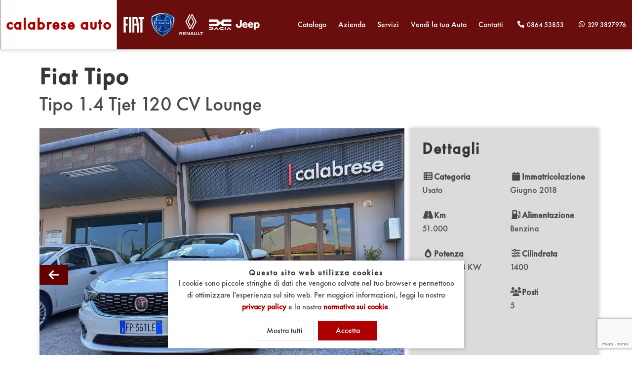

--- FILE ---
content_type: text/html; charset=utf-8
request_url: https://www.calabreseauto.net/fiat-tipo/
body_size: 9005
content:
<!doctype html><html lang="it"><head><meta http-equiv="Content-Type" content="text/html; charset=UTF-8"><meta http-equiv="X-UA-Compatible" content="IE=edge"><meta charset="utf-8"><meta name="application-name" content="Calabrese Auto"><meta name="viewport" content="width=device-width,initial-scale=1,minimum-scale=1,maximum-scale=5"><meta name="keywords" content="
    Fiat Tipo, Usato, Benzina, Manuale, None
"><meta name="description" content=""><meta property="og:url" content="https://www.calabreseauto.net/fiat-tipo/"><meta property="og:locale" content="it"><meta property="og:site_name" content="Calabrese Auto"><meta name="mobile-web-app-capable" content="yes"><meta name="theme-color" content=""><meta name="apple-mobile-web-app-capable" content="yes"><meta name="apple-mobile-web-app-status-bar-style" content=""><meta name="apple-mobile-web-app-title" content="Calabrese Auto"><meta property="og:type" content="product"><meta property="og:image" content="https://www.calabreseauto.net/media/images/cars/Fiat%20Tipo/WhatsApp_Image_2025-10-01_at_12.44.56_2.jpeg"><meta property="og:image_secure_url" content="https://www.calabreseauto.net/media/images/cars/Fiat%20Tipo/WhatsApp_Image_2025-10-01_at_12.44.56_2.jpeg"><meta property="og:image:width" content="1200"><meta property="og:image:height" content="630"><meta property="og:title" content="Fiat Tipo | Calabrese Auto"><meta property="og:description" content=""><meta property="product:category" content="0"><meta name="twitter:card" content="summary_large_image"><meta property="twitter:domain" content=""><meta property="twitter:url" content="https://www.calabreseauto.net/fiat-tipo/"><meta name="twitter:title" content="Fiat Tipo | Calabrese Auto"><meta name="twitter:description" content=""><meta name="twitter:image" content="https://www.calabreseauto.net/media/images/cars/Fiat%20Tipo/WhatsApp_Image_2025-10-01_at_12.44.56_2.jpeg"><title>Fiat Tipo | Calabrese Auto | Calabrese Auto</title><style nonce="sju0mBszUnFuRgCKUbRsAA==">nav:not(.pagination){box-shadow:0 0px 8px 1px rgba(0,0,0,.2);background-color:rgba(98,0,0,.95) !important;height:100px}nav:not(.pagination) .navbar-brand,nav:not(.pagination) .navbar-menu,nav:not(.pagination) .navbar-burger{height:100%}nav:not(.pagination) .navbar-brand.is-active,nav:not(.pagination) .navbar-menu.is-active,nav:not(.pagination) .navbar-burger.is-active{height:initial}nav:not(.pagination) .navbar-start{display:none}nav:not(.pagination) .title{color:#fff}#home-video .title,#home-video .subtitle{color:#fff;text-shadow:0 0 .5rem #000,0 0 1rem #000,0 0 1.5rem #000}#home-video .title.is-1,#home-video .subtitle.is-1{font-size:4rem}#home-video .title#arrow,#home-video .subtitle#arrow{animation:PressDown 1s ease infinite;display:none;position:absolute;left:0;right:0}@keyframes PressDown{0%{padding-top:0}45%{padding-top:1rem}50%{transform:scale(1.1, 0.9)}55%{transform:none}100%{padding-top:0}}#home-brands img{transition-duration:.2s;transform:scale(1)}#home-brands img:hover{transform:scale(1.1)}video{position:absolute;object-fit:cover;z-index:-1;max-height:100vh;height:100% !important;width:100%}.title{letter-spacing:2px}
</style><link rel="canonical" href="https://www.calabreseauto.net/fiat-tipo/"><link rel="shortcut icon" href="/static/img/favicon.df821f659792.ico"><link rel="preload" href="/static/css/app.de9201e10f5a.css" type="text/css" as="style"><link rel="preload" href="/static/js/app.4a67e7f36951.js" type="text/javascript" as="script"><link rel="preload" href="/static/js/htmx.91854dc1a72b.js" type="text/javascript" as="script"><link rel="preload" href="/static/js/alpine_intersect.b2b2a3768ea4.js" type="text/javascript" as="script"><link rel="preload" href="/static/js/alpine.34fbe266eb87.js" type="text/javascript" as="script"><link rel="stylesheet" href="/static/css/app.de9201e10f5a.css" type="text/css"><link rel="preload" href="/static/css/carousel.fed317105800.css" type="text/css" as="style"><link rel="stylesheet" href="/static/css/carousel.fed317105800.css" type="text/css"><link rel="preload" href="/static/js/carousel.22c8eb122180.js" type="text/javascript" as="script"><script nonce="sju0mBszUnFuRgCKUbRsAA==" type="application/javascript" src="/static/js/carousel.22c8eb122180.js" defer></script><script nonce="sju0mBszUnFuRgCKUbRsAA==" type="application/javascript" src="/static/js/app.4a67e7f36951.js" defer></script><script nonce="sju0mBszUnFuRgCKUbRsAA==" type="text/javascript" src="/static/js/htmx.91854dc1a72b.js" defer></script><script nonce="sju0mBszUnFuRgCKUbRsAA==" type="text/javascript" src="/static/js/alpine_intersect.b2b2a3768ea4.js" defer></script><script nonce="sju0mBszUnFuRgCKUbRsAA==" type="text/javascript" src="/static/js/alpine.34fbe266eb87.js" defer></script><script nonce="sju0mBszUnFuRgCKUbRsAA==" type="application/ld+json">
        {
          "@context": "https://schema.org",
          "@type": "AutoDealer",
          "name": "Calabrese Auto",
          "image": "https://www.calabreseauto.net/static/img/logo.83372a1a1fba.webp",
          "url": "https://www.calabreseauto.net",
          "telephone": "+(39) 0864 53853",
          "address": {
            "@type": "PostalAddress",
            "streetAddress": "Via Pescara 26/A",
            "addressLocality": "Sulmona",
            "postalCode": "67039",
            "addressCountry": "IT"
          },
          "geo": {
            "@type": "GeoCoordinates",
            "latitude": 42.0546606,
            "longitude": 13.9204879
          },
          "sameAs": [
            "https://www.calabreseauto.net",
            "https://www.facebook.com/Calabrese-Auto-117279391676731",
            "https://www.instagram.com/calabreseauto"
          ]
        }
    </script><script nonce="sju0mBszUnFuRgCKUbRsAA==" type="application/ld+json">
        
    
{
  "@context": "http://schema.org/",
  "@type": "Car",
  "name": "Fiat Tipo",
  "category": "0",
  "image": "https://www.calabreseauto.net/media/images/cars/Fiat%20Tipo/WhatsApp_Image_2025-10-01_at_12.44.56_2.jpeg",
  "description": ""
}

    </script></head><body x-data="body"><header x-on:click.outside="closeNavigation"><nav
            class="navbar is-primary is-fixed-top"
            role="navigation"
            aria-label="main navigation"
    ><div class="navbar-brand"><a class="navbar-item h-card" href="/" title="calabrese auto"><span class="title is-3 p-name">calabrese auto</span></a><a
                    role="button"
                    class="navbar-burger"
                    aria-label="menu"
                    aria-expanded="false"
                    data-target="header-menu"
                    title="navigation"
                    x-on:click="toggleNavigation"
            ><span aria-hidden="true"></span><span aria-hidden="true"></span><span aria-hidden="true"></span></a></div><div id="header-menu" class="navbar-menu" x-bind:class="navigationOpen"><div class="navbar-start is-flex-widescreen"><figure class="image m-x-sm m-y-auto"><img
                            nonce="sju0mBszUnFuRgCKUbRsAA=="
                            loading="lazy"
                            src="/static/img/logos.d3d973fc5e62.webp"
                            alt="Fiat, Lancia, Renault, Dacia"
                    ></figure></div><div class="navbar-end has-text-centered is-size-5-mobile"><a class="navbar-item" href="/catalogo/" title="Catalogo">
                    Catalogo
                </a><a class="navbar-item" href="/azienda/" title="Azienda">
                        Azienda
                    </a><a class="navbar-item" href="/servizi/" title="Servizi">
                        Servizi
                    </a><a class="navbar-item" href="/vendi/" title="Vendi la tua Auto">
                    Vendi la tua Auto
                </a><a class="navbar-item" href="/contatti/" title="Contatti">
                    Contatti
                </a><a class="navbar-item" href="tel:+39086453853" title="Telefono"><small><svg class="icon" xmlns="http://www.w3.org/2000/svg" viewBox="0 0 512 512"><path d="M511.2 387l-23.25 100.8c-3.266 14.25-15.79 24.22-30.46 24.22C205.2 512 0 306.8 0 54.5c0-14.66 9.969-27.2 24.22-30.45l100.8-23.25C139.7-2.602 154.7 5.018 160.8 18.92l46.52 108.5c5.438 12.78 1.77 27.67-8.98 36.45L144.5 207.1c33.98 69.22 90.26 125.5 159.5 159.5l44.08-53.8c8.688-10.78 23.69-14.51 36.47-8.975l108.5 46.51C506.1 357.2 514.6 372.4 511.2 387z"/></svg><span class="u-phone">0864 53853</span></small></a><a class="navbar-item" href="https://api.whatsapp.com/send?phone=+393293827976" title="WhatsApp"><small><svg class="icon" xmlns="http://www.w3.org/2000/svg" viewBox="0 0 448 512"><path d="M380.9 97.1C339 55.1 283.2 32 223.9 32c-122.4 0-222 99.6-222 222 0 39.1 10.2 77.3 29.6 111L0 480l117.7-30.9c32.4 17.7 68.9 27 106.1 27h.1c122.3 0 224.1-99.6 224.1-222 0-59.3-25.2-115-67.1-157zm-157 341.6c-33.2 0-65.7-8.9-94-25.7l-6.7-4-69.8 18.3L72 359.2l-4.4-7c-18.5-29.4-28.2-63.3-28.2-98.2 0-101.7 82.8-184.5 184.6-184.5 49.3 0 95.6 19.2 130.4 54.1 34.8 34.9 56.2 81.2 56.1 130.5 0 101.8-84.9 184.6-186.6 184.6zm101.2-138.2c-5.5-2.8-32.8-16.2-37.9-18-5.1-1.9-8.8-2.8-12.5 2.8-3.7 5.6-14.3 18-17.6 21.8-3.2 3.7-6.5 4.2-12 1.4-32.6-16.3-54-29.1-75.5-66-5.7-9.8 5.7-9.1 16.3-30.3 1.8-3.7.9-6.9-.5-9.7-1.4-2.8-12.5-30.1-17.1-41.2-4.5-10.8-9.1-9.3-12.5-9.5-3.2-.2-6.9-.2-10.6-.2-3.7 0-9.7 1.4-14.8 6.9-5.1 5.6-19.4 19-19.4 46.3 0 27.3 19.9 53.7 22.6 57.4 2.8 3.7 39.1 59.7 94.8 83.8 35.2 15.2 49 16.5 66.6 13.9 10.7-1.6 32.8-13.4 37.4-26.4 4.6-13 4.6-24.1 3.2-26.4-1.3-2.5-5-3.9-10.5-6.6z"/></svg><span class="u-phone">329 3827976</span></small></a></div></div></nav></header><section id="consents" class="has-text-centered"><div class="container"><h3 class="title is-6 m-none"><b>Questo sito web utilizza cookies</b></h3><p class="m-b-md is-size-6">
            I cookie sono piccole stringhe di dati che vengono salvate nel tuo browser e permettono di ottimizzare l'esperienza sul sito web. Per maggiori informazioni, leggi la nostra <b><a href="/privacy/" title="privacy policy">privacy policy</a></b> e la nostra <b><a href="/cookies/" title="normativa sui cookie">normativa sui cookie</a></b>.
        </p><button
                type="button"
                class="button"
                data-target="consents-modal"
                aria-haspopup="true"
                x-on:click.prevent="openConsents"
        >
            Mostra tutti
        </button>&nbsp;
        <form method="post" action="/privacy/consents/all/"><input type="hidden" name="csrfmiddlewaretoken" value="SmnEq8LI8Kw5KJokifmJoAnGdPZKFZKhxDOwfmUgovVDJDD20a0JOFIXEcov5xUz"><button class="button is-link">
                Accetta
            </button></form></div></section><section
        id="consents-modal"
        class="modal"
        x-show="consents"
        x-transition.opacity
        x-cloak
><div class="modal-background"></div><form
            id="consents-form"
            action="/privacy/consents/"
            method="post"
            x-on:click.outside="closeConsents"
    ><div class="modal-card is-marginless"><header class="modal-card-head"><h3 class="modal-card-title title has-text-centered m-none">Consensi cookie</h3></header><section class="modal-card-body"><p class="m-b-lg">
                    Cookies are little strings of data that get stored in your browser and help to optimize the experience on the website. For more information, check our <a href="/privacy/" title="privacy policy">privacy policy</a> and our <a href="/cookies/" title="cookies policy">cookies policy</a>.
                </p><input type="hidden" name="csrfmiddlewaretoken" value="SmnEq8LI8Kw5KJokifmJoAnGdPZKFZKhxDOwfmUgovVDJDD20a0JOFIXEcov5xUz"><ul><li><h4 class="subtitle is-4"><input type="checkbox" name="technical" disabled="disabled" checked aria-describedby="id_technical_helptext" id="id_technical"> Tecnici (necessari)
                                </h4><p class="m-b-lg">
                                    Questi cookies sono necessari per mantenere la tua sessione utente e per garantire un corretto funzionamento del sito web. Non è permesso disabilitare questa categoria di cookies.
                                </p></li><li><h4 class="subtitle is-4"><input type="checkbox" name="functional" aria-describedby="id_functional_helptext" id="id_functional"> Funzionali
                                </h4><p class="m-b-lg">
                                    Questi cookies arrivano da sistemi di terze parti usati per funzionalità integrate quali condivisione sui social media o pagamenti digitali. Disattivandoli, non potrai accedere a queste funzionalità.
                                </p></li><li><h4 class="subtitle is-4"><input type="checkbox" name="analytics" aria-describedby="id_analytics_helptext" id="id_analytics"> Analitiche
                                </h4><p class="m-b-lg">
                                    Questi cookies arrivano da sistemi di terze parti che raccolgono dati sul tuo utilizzo del sito web a fini statistici. Disabilita questi cookies se non vuoi condividere i tuoi dati di utilizzo del sito con altri sistemi che non siano questo specifico sito.
                                </p></li></ul></section><footer class="modal-card-foot is-justify-content-center"><a
                        href="#"
                        x-on:click.prevent="closeConsents"
                        class="button"
                        title="Annulla"
                        aria-label="close"
                >
                    Annulla
                </a><a
                        href="#"
                        x-on:click.prevent="rejectConsents"
                        class="button"
                        title="Rifiuta tutti"
                        aria-label="reject"
                >
                    Rifiuta tutti
                </a><button class="button is-link" type="submit">
                    Salva
                </button></footer></div></form></section><section id="content"><div class="container m-y-xxl p-x-md"><h1
                        class="title is-1 fade p-name"
                        x-data="fade"
                        x-intersect="intersect"
                        x-bind:class="intersected"
                >
                    Fiat Tipo
                </h1><h2
            class="subtitle is-2 fade"
            x-data="fade"
            x-intersect="intersect"
            x-bind:class="intersected"
    >
        Tipo 1.4 Tjet 120 CV Lounge
    </h2><div class="columns"><div
                class="column is-two-thirds fade"
                x-data="fade"
                x-intersect="intersect"
                x-bind:class="intersected"
        ><div class="card is-block"><div class="card-image"><div class="carousel" x-data="carousel"><ul class="carousel-items"><li class="carousel-item is-active"><figure class="image is-4by3"><img
                                                nonce="sju0mBszUnFuRgCKUbRsAA=="
                                                loading="lazy"
                                                src="/media/images/cars/Fiat%20Tipo/WhatsApp_Image_2025-10-01_at_12.44.56_2.jpeg"
                                                alt="1"
                                        ></figure></li><li class="carousel-item"><figure class="image is-4by3"><img
                                                nonce="sju0mBszUnFuRgCKUbRsAA=="
                                                loading="lazy"
                                                src="/media/images/cars/Fiat%20Tipo/WhatsApp_Image_2025-10-01_at_12.44.56_4.jpeg"
                                                alt="2"
                                        ></figure></li><li class="carousel-item"><figure class="image is-4by3"><img
                                                nonce="sju0mBszUnFuRgCKUbRsAA=="
                                                loading="lazy"
                                                src="/media/images/cars/Fiat%20Tipo/WhatsApp_Image_2025-10-01_at_12.44.56_5.jpeg"
                                                alt="3"
                                        ></figure></li><li class="carousel-item"><figure class="image is-4by3"><img
                                                nonce="sju0mBszUnFuRgCKUbRsAA=="
                                                loading="lazy"
                                                src="/media/images/cars/Fiat%20Tipo/WhatsApp_Image_2025-10-01_at_12.44.56.jpeg"
                                                alt="4"
                                        ></figure></li><li class="carousel-item"><figure class="image is-4by3"><img
                                                nonce="sju0mBszUnFuRgCKUbRsAA=="
                                                loading="lazy"
                                                src="/media/images/cars/Fiat%20Tipo/WhatsApp_Image_2025-10-01_at_12.44.57.jpeg"
                                                alt="5"
                                        ></figure></li><li class="carousel-item"><figure class="image is-4by3"><img
                                                nonce="sju0mBszUnFuRgCKUbRsAA=="
                                                loading="lazy"
                                                src="/media/images/cars/Fiat%20Tipo/WhatsApp_Image_2025-10-01_at_12.44.56_1.jpeg"
                                                alt="6"
                                        ></figure></li><li class="carousel-item"><figure class="image is-4by3"><img
                                                nonce="sju0mBszUnFuRgCKUbRsAA=="
                                                loading="lazy"
                                                src="/media/images/cars/Fiat%20Tipo/WhatsApp_Image_2025-10-01_at_12.44.56_6.jpeg"
                                                alt="7"
                                        ></figure></li><li class="carousel-item"><figure class="image is-4by3"><img
                                                nonce="sju0mBszUnFuRgCKUbRsAA=="
                                                loading="lazy"
                                                src="/media/images/cars/Fiat%20Tipo/WhatsApp_Image_2025-10-01_at_12.44.56_3.jpeg"
                                                alt="8"
                                        ></figure></li></ul><div class="carousel-controls"><a
                                        href="#"
                                        class="button is-primary previous"
                                        title="precedente"
                                        x-on:click.prevent="previous"
                                ><svg class="icon" xmlns="http://www.w3.org/2000/svg" viewBox="0 0 448 512"><path d="M9.4 233.4c-12.5 12.5-12.5 32.8 0 45.3l160 160c12.5 12.5 32.8 12.5 45.3 0s12.5-32.8 0-45.3L109.2 288 416 288c17.7 0 32-14.3 32-32s-14.3-32-32-32l-306.7 0L214.6 118.6c12.5-12.5 12.5-32.8 0-45.3s-32.8-12.5-45.3 0l-160 160z"/></svg></a><a
                                        href="#"
                                        class="button is-primary next"
                                        title="precedente"
                                        x-on:click.prevent="next"
                                ><svg class="icon" xmlns="http://www.w3.org/2000/svg" viewBox="0 0 448 512"><path d="M438.6 278.6c12.5-12.5 12.5-32.8 0-45.3l-160-160c-12.5-12.5-32.8-12.5-45.3 0s-12.5 32.8 0 45.3L338.8 224 32 224c-17.7 0-32 14.3-32 32s14.3 32 32 32l306.7 0L233.4 393.4c-12.5 12.5-12.5 32.8 0 45.3s32.8 12.5 45.3 0l160-160z"/></svg></a></div></div></div></div></div><div
                class="column is-one-third fade car-info"
                x-data="fade"
                x-intersect="intersect"
                x-bind:class="intersected"
        ><h3 class="title is-3">Dettagli</h3><div class="columns is-multiline"><div class="column is-full is-half-widescreen"><b><svg class="icon" xmlns="http://www.w3.org/2000/svg" viewBox="0 0 512 512"><path d="M0 96C0 60.7 28.7 32 64 32H448c35.3 0 64 28.7 64 64V416c0 35.3-28.7 64-64 64H64c-35.3 0-64-28.7-64-64V96zm64 0v64h64V96H64zm384 0H192v64H448V96zM64 224v64h64V224H64zm384 0H192v64H448V224zM64 352v64h64V352H64zm384 0H192v64H448V352z"/></svg>Categoria</b><br>
                    Usato
                </div><div class="column is-full is-half-widescreen"><b><svg class="icon" xmlns="http://www.w3.org/2000/svg" viewBox="0 0 448 512"><path d="M96 32V64H48C21.5 64 0 85.5 0 112v48H448V112c0-26.5-21.5-48-48-48H352V32c0-17.7-14.3-32-32-32s-32 14.3-32 32V64H160V32c0-17.7-14.3-32-32-32S96 14.3 96 32zM448 192H0V464c0 26.5 21.5 48 48 48H400c26.5 0 48-21.5 48-48V192z"/></svg>Immatricolazione</b><br>
                    Giugno 2018
                </div><div class="column is-full is-half-widescreen"><b><svg class="icon" xmlns="http://www.w3.org/2000/svg" viewBox="0 0 576 512"><path d="M256 32H181.2c-27.1 0-51.3 17.1-60.3 42.6L3.1 407.2C1.1 413 0 419.2 0 425.4C0 455.5 24.5 480 54.6 480H256V416c0-17.7 14.3-32 32-32s32 14.3 32 32v64H521.4c30.2 0 54.6-24.5 54.6-54.6c0-6.2-1.1-12.4-3.1-18.2L455.1 74.6C446 49.1 421.9 32 394.8 32H320V96c0 17.7-14.3 32-32 32s-32-14.3-32-32V32zm64 192v64c0 17.7-14.3 32-32 32s-32-14.3-32-32V224c0-17.7 14.3-32 32-32s32 14.3 32 32z"/></svg>Km</b><br>
                    51.000
                </div><div class="column is-full is-half-widescreen"><b><svg class="icon" xmlns="http://www.w3.org/2000/svg" viewBox="0 0 512 512"><path d="M32 64C32 28.7 60.7 0 96 0H256c35.3 0 64 28.7 64 64V256h8c48.6 0 88 39.4 88 88v32c0 13.3 10.7 24 24 24s24-10.7 24-24V222c-27.6-7.1-48-32.2-48-62V96L384 64c-8.8-8.8-8.8-23.2 0-32s23.2-8.8 32 0l77.3 77.3c12 12 18.7 28.3 18.7 45.3V168v24 32V376c0 39.8-32.2 72-72 72s-72-32.2-72-72V344c0-22.1-17.9-40-40-40h-8V448c17.7 0 32 14.3 32 32s-14.3 32-32 32H32c-17.7 0-32-14.3-32-32s14.3-32 32-32V64zM96 80v96c0 8.8 7.2 16 16 16H240c8.8 0 16-7.2 16-16V80c0-8.8-7.2-16-16-16H112c-8.8 0-16 7.2-16 16z"/></svg>Alimentazione</b><br>
                    Benzina
                </div><div class="column is-full is-half-widescreen"><b><svg class="icon" xmlns="http://www.w3.org/2000/svg" viewBox="0 0 384 512"><path d="M372.5 256.5l-.7-1.9C337.8 160.8 282 76.5 209.1 8.5l-3.3-3C202.1 2 197.1 0 192 0s-10.1 2-13.8 5.5l-3.3 3C102 76.5 46.2 160.8 12.2 254.6l-.7 1.9C3.9 277.3 0 299.4 0 321.6C0 426.7 86.8 512 192 512s192-85.3 192-190.4c0-22.2-3.9-44.2-11.5-65.1zm-90.8 49.5c4.1 9.3 6.2 19.4 6.2 29.5c0 53-43 96.5-96 96.5s-96-43.5-96-96.5c0-10.1 2.1-20.3 6.2-29.5l1.9-4.3c15.8-35.4 37.9-67.7 65.3-95.1l8.9-8.9c3.6-3.6 8.5-5.6 13.6-5.6s10 2 13.6 5.6l8.9 8.9c27.4 27.4 49.6 59.7 65.3 95.1l1.9 4.3z"/></svg>Potenza</b><br>
                    120 CV - 88 KW
                </div><div class="column is-full is-half-widescreen"><b><svg class="icon" xmlns="http://www.w3.org/2000/svg" viewBox="0 0 512 512"><path d="M0 416c0-17.7 14.3-32 32-32l54.7 0c12.3-28.3 40.5-48 73.3-48s61 19.7 73.3 48L480 384c17.7 0 32 14.3 32 32s-14.3 32-32 32l-246.7 0c-12.3 28.3-40.5 48-73.3 48s-61-19.7-73.3-48L32 448c-17.7 0-32-14.3-32-32zm192 0c0-17.7-14.3-32-32-32s-32 14.3-32 32s14.3 32 32 32s32-14.3 32-32zM384 256c0-17.7-14.3-32-32-32s-32 14.3-32 32s14.3 32 32 32s32-14.3 32-32zm-32-80c32.8 0 61 19.7 73.3 48l54.7 0c17.7 0 32 14.3 32 32s-14.3 32-32 32l-54.7 0c-12.3 28.3-40.5 48-73.3 48s-61-19.7-73.3-48L32 288c-17.7 0-32-14.3-32-32s14.3-32 32-32l246.7 0c12.3-28.3 40.5-48 73.3-48zM192 64c-17.7 0-32 14.3-32 32s14.3 32 32 32s32-14.3 32-32s-14.3-32-32-32zm73.3 0L480 64c17.7 0 32 14.3 32 32s-14.3 32-32 32l-214.7 0c-12.3 28.3-40.5 48-73.3 48s-61-19.7-73.3-48L32 128C14.3 128 0 113.7 0 96S14.3 64 32 64l86.7 0C131 35.7 159.2 16 192 16s61 19.7 73.3 48z"/></svg>Cilindrata</b><br>
                    1400
                </div><div class="column is-full is-half-widescreen"><b><svg class="icon" xmlns="http://www.w3.org/2000/svg" viewBox="0 0 640 512"><path d="M308.5 135.3c7.1-6.3 9.9-16.2 6.2-25c-2.3-5.3-4.8-10.5-7.6-15.5L304 89.4c-3-5-6.3-9.9-9.8-14.6c-5.7-7.6-15.7-10.1-24.7-7.1l-28.2 9.3c-10.7-8.8-23-16-36.2-20.9L199 27.1c-1.9-9.3-9.1-16.7-18.5-17.8C173.7 8.4 166.9 8 160 8s-13.7 .4-20.4 1.2c-9.4 1.1-16.6 8.6-18.5 17.8L115 56.1c-13.3 5-25.5 12.1-36.2 20.9L50.5 67.8c-9-3-19-.5-24.7 7.1c-3.5 4.7-6.8 9.6-9.9 14.6l-3 5.3c-2.8 5-5.3 10.2-7.6 15.6c-3.7 8.7-.9 18.6 6.2 25l22.2 19.8C32.6 161.9 32 168.9 32 176s.6 14.1 1.7 20.9L11.5 216.7c-7.1 6.3-9.9 16.2-6.2 25c2.3 5.3 4.8 10.5 7.6 15.6l3 5.2c3 5.1 6.3 9.9 9.9 14.6c5.7 7.6 15.7 10.1 24.7 7.1l28.2-9.3c10.7 8.8 23 16 36.2 20.9l6.1 29.1c1.9 9.3 9.1 16.7 18.5 17.8c6.7 .8 13.5 1.2 20.4 1.2s13.7-.4 20.4-1.2c9.4-1.1 16.6-8.6 18.5-17.8l6.1-29.1c13.3-5 25.5-12.1 36.2-20.9l28.2 9.3c9 3 19 .5 24.7-7.1c3.5-4.7 6.8-9.5 9.8-14.6l3.1-5.4c2.8-5 5.3-10.2 7.6-15.5c3.7-8.7 .9-18.6-6.2-25l-22.2-19.8c1.1-6.8 1.7-13.8 1.7-20.9s-.6-14.1-1.7-20.9l22.2-19.8zM208 176c0 26.5-21.5 48-48 48s-48-21.5-48-48s21.5-48 48-48s48 21.5 48 48zM504.7 500.5c6.3 7.1 16.2 9.9 25 6.2c5.3-2.3 10.5-4.8 15.5-7.6l5.4-3.1c5-3 9.9-6.3 14.6-9.8c7.6-5.7 10.1-15.7 7.1-24.7l-9.3-28.2c8.8-10.7 16-23 20.9-36.2l29.1-6.1c9.3-1.9 16.7-9.1 17.8-18.5c.8-6.7 1.2-13.5 1.2-20.4s-.4-13.7-1.2-20.4c-1.1-9.4-8.6-16.6-17.8-18.5L583.9 307c-5-13.3-12.1-25.5-20.9-36.2l9.3-28.2c3-9 .5-19-7.1-24.7c-4.7-3.5-9.6-6.8-14.6-9.9l-5.3-3c-5-2.8-10.2-5.3-15.6-7.6c-8.7-3.7-18.6-.9-25 6.2l-19.8 22.2c-6.8-1.1-13.8-1.7-20.9-1.7s-14.1 .6-20.9 1.7l-19.8-22.2c-6.3-7.1-16.2-9.9-25-6.2c-5.3 2.3-10.5 4.8-15.6 7.6l-5.2 3c-5.1 3-9.9 6.3-14.6 9.9c-7.6 5.7-10.1 15.7-7.1 24.7l9.3 28.2c-8.8 10.7-16 23-20.9 36.2L315.1 313c-9.3 1.9-16.7 9.1-17.8 18.5c-.8 6.7-1.2 13.5-1.2 20.4s.4 13.7 1.2 20.4c1.1 9.4 8.6 16.6 17.8 18.5l29.1 6.1c5 13.3 12.1 25.5 20.9 36.2l-9.3 28.2c-3 9-.5 19 7.1 24.7c4.7 3.5 9.5 6.8 14.6 9.8l5.4 3.1c5 2.8 10.2 5.3 15.5 7.6c8.7 3.7 18.6 .9 25-6.2l19.8-22.2c6.8 1.1 13.8 1.7 20.9 1.7s14.1-.6 20.9-1.7l19.8 22.2zM464 400c-26.5 0-48-21.5-48-48s21.5-48 48-48s48 21.5 48 48s-21.5 48-48 48z"/></svg>Cambio</b><br>
                    Manuale
                </div><div class="column is-full is-half-widescreen"><b><svg class="icon" xmlns="http://www.w3.org/2000/svg" viewBox="0 0 640 512"><path d="M144 160c-44.2 0-80-35.8-80-80S99.8 0 144 0s80 35.8 80 80s-35.8 80-80 80zm368 0c-44.2 0-80-35.8-80-80s35.8-80 80-80s80 35.8 80 80s-35.8 80-80 80zM0 298.7C0 239.8 47.8 192 106.7 192h42.7c15.9 0 31 3.5 44.6 9.7c-1.3 7.2-1.9 14.7-1.9 22.3c0 38.2 16.8 72.5 43.3 96c-.2 0-.4 0-.7 0H21.3C9.6 320 0 310.4 0 298.7zM405.3 320c-.2 0-.4 0-.7 0c26.6-23.5 43.3-57.8 43.3-96c0-7.6-.7-15-1.9-22.3c13.6-6.3 28.7-9.7 44.6-9.7h42.7C592.2 192 640 239.8 640 298.7c0 11.8-9.6 21.3-21.3 21.3H405.3zM416 224c0 53-43 96-96 96s-96-43-96-96s43-96 96-96s96 43 96 96zM128 485.3C128 411.7 187.7 352 261.3 352H378.7C452.3 352 512 411.7 512 485.3c0 14.7-11.9 26.7-26.7 26.7H154.7c-14.7 0-26.7-11.9-26.7-26.7z"/></svg>Posti</b><br>
                    5
                </div><div class="column is-full is-half-widescreen"><b><svg class="icon" xmlns="http://www.w3.org/2000/svg" viewBox="0 0 512 512"><path d="M512 256c0 .9 0 1.8 0 2.7c-.4 36.5-33.6 61.3-70.1 61.3H344c-26.5 0-48 21.5-48 48c0 3.4 .4 6.7 1 9.9c2.1 10.2 6.5 20 10.8 29.9c6.1 13.8 12.1 27.5 12.1 42c0 31.8-21.6 60.7-53.4 62c-3.5 .1-7 .2-10.6 .2C114.6 512 0 397.4 0 256S114.6 0 256 0S512 114.6 512 256zM128 288c0-17.7-14.3-32-32-32s-32 14.3-32 32s14.3 32 32 32s32-14.3 32-32zm0-96c17.7 0 32-14.3 32-32s-14.3-32-32-32s-32 14.3-32 32s14.3 32 32 32zM288 96c0-17.7-14.3-32-32-32s-32 14.3-32 32s14.3 32 32 32s32-14.3 32-32zm96 96c17.7 0 32-14.3 32-32s-14.3-32-32-32s-32 14.3-32 32s14.3 32 32 32z"/></svg>Colore</b><br>
                    Bianco
                </div></div><div class="tile is-parent has-text-centered"><div class="tile is-child notification is-dark"><h4 class="title is-4">Vuoi saperne di più?</h4><button
                            class="button is-primary is-fullwidth"
                            data-target="car-email-modal"
                            x-on:click.prevent="openContact"
                    ><svg class="icon" xmlns="http://www.w3.org/2000/svg" viewBox="0 0 512 512" fill=""><path d="M464 64C490.5 64 512 85.49 512 112C512 127.1 504.9 141.3 492.8 150.4L275.2 313.6C263.8 322.1 248.2 322.1 236.8 313.6L19.2 150.4C7.113 141.3 0 127.1 0 112C0 85.49 21.49 64 48 64H464zM217.6 339.2C240.4 356.3 271.6 356.3 294.4 339.2L512 176V384C512 419.3 483.3 448 448 448H64C28.65 448 0 419.3 0 384V176L217.6 339.2z"/></svg>Contattaci
                    </button></div></div></div></div><h3
                class="title is-3 fade m-t-xl"
                x-data="fade"
                x-intersect="intersect"
                x-bind:class="intersected"
        >
            Potrebbero interessarti
        </h3><div
                class="columns is-multiline fade"
                x-data="fade"
                x-intersect="intersect"
                x-bind:class="intersected"
        ><div class="column is-full is-half-fullhd"><div class="card is-block-mobile car"><div class="card-image"><figure class="image is-4by3"><a href="/opel-corsa/" title="Opel Corsa"><img
                        nonce="sju0mBszUnFuRgCKUbRsAA=="
                        loading="lazy"
                        src="/media/images/cars/Opel%20Corsa/WhatsApp_Image_2025-11-13_at_18.02.08_2_medium.jpeg"
                        alt="Opel Corsa"
                ></a></figure></div><div class="card-content"><div class="media"><div class="media-content"><p class="title is-4"><a href="/opel-corsa/" title="Opel Corsa">
                        Opel Corsa
                    </a></p><p class="subtitle is-6">Corsa 1.4 GPL 90 CV</p></div></div><div class="tags"><span class="tag is-primary"><svg class="icon" xmlns="http://www.w3.org/2000/svg" viewBox="0 0 512 512"><path d="M0 96C0 60.7 28.7 32 64 32H448c35.3 0 64 28.7 64 64V416c0 35.3-28.7 64-64 64H64c-35.3 0-64-28.7-64-64V96zm64 0v64h64V96H64zm384 0H192v64H448V96zM64 224v64h64V224H64zm384 0H192v64H448V224zM64 352v64h64V352H64zm384 0H192v64H448V352z"/></svg>
                Usato
            </span><span class="tag is-primary"><svg class="icon" xmlns="http://www.w3.org/2000/svg" viewBox="0 0 512 512"><path d="M32 64C32 28.7 60.7 0 96 0H256c35.3 0 64 28.7 64 64V256h8c48.6 0 88 39.4 88 88v32c0 13.3 10.7 24 24 24s24-10.7 24-24V222c-27.6-7.1-48-32.2-48-62V96L384 64c-8.8-8.8-8.8-23.2 0-32s23.2-8.8 32 0l77.3 77.3c12 12 18.7 28.3 18.7 45.3V168v24 32V376c0 39.8-32.2 72-72 72s-72-32.2-72-72V344c0-22.1-17.9-40-40-40h-8V448c17.7 0 32 14.3 32 32s-14.3 32-32 32H32c-17.7 0-32-14.3-32-32s14.3-32 32-32V64zM96 80v96c0 8.8 7.2 16 16 16H240c8.8 0 16-7.2 16-16V80c0-8.8-7.2-16-16-16H112c-8.8 0-16 7.2-16 16z"/></svg>
                GPL
            </span><span class="tag is-primary"><svg class="icon" xmlns="http://www.w3.org/2000/svg" viewBox="0 0 640 512"><path d="M308.5 135.3c7.1-6.3 9.9-16.2 6.2-25c-2.3-5.3-4.8-10.5-7.6-15.5L304 89.4c-3-5-6.3-9.9-9.8-14.6c-5.7-7.6-15.7-10.1-24.7-7.1l-28.2 9.3c-10.7-8.8-23-16-36.2-20.9L199 27.1c-1.9-9.3-9.1-16.7-18.5-17.8C173.7 8.4 166.9 8 160 8s-13.7 .4-20.4 1.2c-9.4 1.1-16.6 8.6-18.5 17.8L115 56.1c-13.3 5-25.5 12.1-36.2 20.9L50.5 67.8c-9-3-19-.5-24.7 7.1c-3.5 4.7-6.8 9.6-9.9 14.6l-3 5.3c-2.8 5-5.3 10.2-7.6 15.6c-3.7 8.7-.9 18.6 6.2 25l22.2 19.8C32.6 161.9 32 168.9 32 176s.6 14.1 1.7 20.9L11.5 216.7c-7.1 6.3-9.9 16.2-6.2 25c2.3 5.3 4.8 10.5 7.6 15.6l3 5.2c3 5.1 6.3 9.9 9.9 14.6c5.7 7.6 15.7 10.1 24.7 7.1l28.2-9.3c10.7 8.8 23 16 36.2 20.9l6.1 29.1c1.9 9.3 9.1 16.7 18.5 17.8c6.7 .8 13.5 1.2 20.4 1.2s13.7-.4 20.4-1.2c9.4-1.1 16.6-8.6 18.5-17.8l6.1-29.1c13.3-5 25.5-12.1 36.2-20.9l28.2 9.3c9 3 19 .5 24.7-7.1c3.5-4.7 6.8-9.5 9.8-14.6l3.1-5.4c2.8-5 5.3-10.2 7.6-15.5c3.7-8.7 .9-18.6-6.2-25l-22.2-19.8c1.1-6.8 1.7-13.8 1.7-20.9s-.6-14.1-1.7-20.9l22.2-19.8zM208 176c0 26.5-21.5 48-48 48s-48-21.5-48-48s21.5-48 48-48s48 21.5 48 48zM504.7 500.5c6.3 7.1 16.2 9.9 25 6.2c5.3-2.3 10.5-4.8 15.5-7.6l5.4-3.1c5-3 9.9-6.3 14.6-9.8c7.6-5.7 10.1-15.7 7.1-24.7l-9.3-28.2c8.8-10.7 16-23 20.9-36.2l29.1-6.1c9.3-1.9 16.7-9.1 17.8-18.5c.8-6.7 1.2-13.5 1.2-20.4s-.4-13.7-1.2-20.4c-1.1-9.4-8.6-16.6-17.8-18.5L583.9 307c-5-13.3-12.1-25.5-20.9-36.2l9.3-28.2c3-9 .5-19-7.1-24.7c-4.7-3.5-9.6-6.8-14.6-9.9l-5.3-3c-5-2.8-10.2-5.3-15.6-7.6c-8.7-3.7-18.6-.9-25 6.2l-19.8 22.2c-6.8-1.1-13.8-1.7-20.9-1.7s-14.1 .6-20.9 1.7l-19.8-22.2c-6.3-7.1-16.2-9.9-25-6.2c-5.3 2.3-10.5 4.8-15.6 7.6l-5.2 3c-5.1 3-9.9 6.3-14.6 9.9c-7.6 5.7-10.1 15.7-7.1 24.7l9.3 28.2c-8.8 10.7-16 23-20.9 36.2L315.1 313c-9.3 1.9-16.7 9.1-17.8 18.5c-.8 6.7-1.2 13.5-1.2 20.4s.4 13.7 1.2 20.4c1.1 9.4 8.6 16.6 17.8 18.5l29.1 6.1c5 13.3 12.1 25.5 20.9 36.2l-9.3 28.2c-3 9-.5 19 7.1 24.7c4.7 3.5 9.5 6.8 14.6 9.8l5.4 3.1c5 2.8 10.2 5.3 15.5 7.6c8.7 3.7 18.6 .9 25-6.2l19.8-22.2c6.8 1.1 13.8 1.7 20.9 1.7s14.1-.6 20.9-1.7l19.8 22.2zM464 400c-26.5 0-48-21.5-48-48s21.5-48 48-48s48 21.5 48 48s-21.5 48-48 48z"/></svg>
                Manuale
            </span></div><p class="content"><small></small></p><a class="button is-primary is-outlined m-t-md" href="/opel-corsa/" title="Scopri di più">
            Scopri di più
        </a></div></div></div><div class="column is-full is-half-fullhd"><div class="card is-block-mobile car"><div class="card-image"><figure class="image is-4by3"><a href="/opel-grandland-x/" title="Opel Grandland X"><img
                        nonce="sju0mBszUnFuRgCKUbRsAA=="
                        loading="lazy"
                        src="/media/images/cars/Opel%20Grandland%20X/WhatsApp_Image_2025-09-03_at_10.27.53_3_medium.jpeg"
                        alt="Opel Grandland X"
                ></a></figure></div><div class="card-content"><div class="media"><div class="media-content"><p class="title is-4"><a href="/opel-grandland-x/" title="Opel Grandland X">
                        Opel Grandland X
                    </a></p><p class="subtitle is-6">Grandland X 1.5 Ultimate 130 CV AT8</p></div></div><div class="tags"><span class="tag is-primary"><svg class="icon" xmlns="http://www.w3.org/2000/svg" viewBox="0 0 512 512"><path d="M0 96C0 60.7 28.7 32 64 32H448c35.3 0 64 28.7 64 64V416c0 35.3-28.7 64-64 64H64c-35.3 0-64-28.7-64-64V96zm64 0v64h64V96H64zm384 0H192v64H448V96zM64 224v64h64V224H64zm384 0H192v64H448V224zM64 352v64h64V352H64zm384 0H192v64H448V352z"/></svg>
                Usato
            </span><span class="tag is-primary"><svg class="icon" xmlns="http://www.w3.org/2000/svg" viewBox="0 0 512 512"><path d="M32 64C32 28.7 60.7 0 96 0H256c35.3 0 64 28.7 64 64V256h8c48.6 0 88 39.4 88 88v32c0 13.3 10.7 24 24 24s24-10.7 24-24V222c-27.6-7.1-48-32.2-48-62V96L384 64c-8.8-8.8-8.8-23.2 0-32s23.2-8.8 32 0l77.3 77.3c12 12 18.7 28.3 18.7 45.3V168v24 32V376c0 39.8-32.2 72-72 72s-72-32.2-72-72V344c0-22.1-17.9-40-40-40h-8V448c17.7 0 32 14.3 32 32s-14.3 32-32 32H32c-17.7 0-32-14.3-32-32s14.3-32 32-32V64zM96 80v96c0 8.8 7.2 16 16 16H240c8.8 0 16-7.2 16-16V80c0-8.8-7.2-16-16-16H112c-8.8 0-16 7.2-16 16z"/></svg>
                Diesel
            </span><span class="tag is-primary"><svg class="icon" xmlns="http://www.w3.org/2000/svg" viewBox="0 0 640 512"><path d="M308.5 135.3c7.1-6.3 9.9-16.2 6.2-25c-2.3-5.3-4.8-10.5-7.6-15.5L304 89.4c-3-5-6.3-9.9-9.8-14.6c-5.7-7.6-15.7-10.1-24.7-7.1l-28.2 9.3c-10.7-8.8-23-16-36.2-20.9L199 27.1c-1.9-9.3-9.1-16.7-18.5-17.8C173.7 8.4 166.9 8 160 8s-13.7 .4-20.4 1.2c-9.4 1.1-16.6 8.6-18.5 17.8L115 56.1c-13.3 5-25.5 12.1-36.2 20.9L50.5 67.8c-9-3-19-.5-24.7 7.1c-3.5 4.7-6.8 9.6-9.9 14.6l-3 5.3c-2.8 5-5.3 10.2-7.6 15.6c-3.7 8.7-.9 18.6 6.2 25l22.2 19.8C32.6 161.9 32 168.9 32 176s.6 14.1 1.7 20.9L11.5 216.7c-7.1 6.3-9.9 16.2-6.2 25c2.3 5.3 4.8 10.5 7.6 15.6l3 5.2c3 5.1 6.3 9.9 9.9 14.6c5.7 7.6 15.7 10.1 24.7 7.1l28.2-9.3c10.7 8.8 23 16 36.2 20.9l6.1 29.1c1.9 9.3 9.1 16.7 18.5 17.8c6.7 .8 13.5 1.2 20.4 1.2s13.7-.4 20.4-1.2c9.4-1.1 16.6-8.6 18.5-17.8l6.1-29.1c13.3-5 25.5-12.1 36.2-20.9l28.2 9.3c9 3 19 .5 24.7-7.1c3.5-4.7 6.8-9.5 9.8-14.6l3.1-5.4c2.8-5 5.3-10.2 7.6-15.5c3.7-8.7 .9-18.6-6.2-25l-22.2-19.8c1.1-6.8 1.7-13.8 1.7-20.9s-.6-14.1-1.7-20.9l22.2-19.8zM208 176c0 26.5-21.5 48-48 48s-48-21.5-48-48s21.5-48 48-48s48 21.5 48 48zM504.7 500.5c6.3 7.1 16.2 9.9 25 6.2c5.3-2.3 10.5-4.8 15.5-7.6l5.4-3.1c5-3 9.9-6.3 14.6-9.8c7.6-5.7 10.1-15.7 7.1-24.7l-9.3-28.2c8.8-10.7 16-23 20.9-36.2l29.1-6.1c9.3-1.9 16.7-9.1 17.8-18.5c.8-6.7 1.2-13.5 1.2-20.4s-.4-13.7-1.2-20.4c-1.1-9.4-8.6-16.6-17.8-18.5L583.9 307c-5-13.3-12.1-25.5-20.9-36.2l9.3-28.2c3-9 .5-19-7.1-24.7c-4.7-3.5-9.6-6.8-14.6-9.9l-5.3-3c-5-2.8-10.2-5.3-15.6-7.6c-8.7-3.7-18.6-.9-25 6.2l-19.8 22.2c-6.8-1.1-13.8-1.7-20.9-1.7s-14.1 .6-20.9 1.7l-19.8-22.2c-6.3-7.1-16.2-9.9-25-6.2c-5.3 2.3-10.5 4.8-15.6 7.6l-5.2 3c-5.1 3-9.9 6.3-14.6 9.9c-7.6 5.7-10.1 15.7-7.1 24.7l9.3 28.2c-8.8 10.7-16 23-20.9 36.2L315.1 313c-9.3 1.9-16.7 9.1-17.8 18.5c-.8 6.7-1.2 13.5-1.2 20.4s.4 13.7 1.2 20.4c1.1 9.4 8.6 16.6 17.8 18.5l29.1 6.1c5 13.3 12.1 25.5 20.9 36.2l-9.3 28.2c-3 9-.5 19 7.1 24.7c4.7 3.5 9.5 6.8 14.6 9.8l5.4 3.1c5 2.8 10.2 5.3 15.5 7.6c8.7 3.7 18.6 .9 25-6.2l19.8-22.2c6.8 1.1 13.8 1.7 20.9 1.7s14.1-.6 20.9-1.7l19.8 22.2zM464 400c-26.5 0-48-21.5-48-48s21.5-48 48-48s48 21.5 48 48s-21.5 48-48 48z"/></svg>
                Automatico
            </span></div><p class="content"><small></small></p><a class="button is-primary is-outlined m-t-md" href="/opel-grandland-x/" title="Scopri di più">
            Scopri di più
        </a></div></div></div><div class="column is-full is-half-fullhd"><div class="card is-block-mobile car"><div class="card-image"><figure class="image is-4by3"><a href="/fiat-panda-cross-/" title="Fiat Panda"><img
                        nonce="sju0mBszUnFuRgCKUbRsAA=="
                        loading="lazy"
                        src="/media/images/cars/Fiat%20Panda/WhatsApp_Image_2025-07-28_at_17.20.49_medium.jpeg"
                        alt="Fiat Panda"
                ></a></figure></div><div class="card-content"><div class="media"><div class="media-content"><p class="title is-4"><a href="/fiat-panda-cross-/" title="Fiat Panda">
                        Fiat Panda
                    </a></p><p class="subtitle is-6">Panda 0.9 Cross 4x4 85 CV</p></div></div><div class="tags"><span class="tag is-primary"><svg class="icon" xmlns="http://www.w3.org/2000/svg" viewBox="0 0 512 512"><path d="M0 96C0 60.7 28.7 32 64 32H448c35.3 0 64 28.7 64 64V416c0 35.3-28.7 64-64 64H64c-35.3 0-64-28.7-64-64V96zm64 0v64h64V96H64zm384 0H192v64H448V96zM64 224v64h64V224H64zm384 0H192v64H448V224zM64 352v64h64V352H64zm384 0H192v64H448V352z"/></svg>
                Usato
            </span><span class="tag is-primary"><svg class="icon" xmlns="http://www.w3.org/2000/svg" viewBox="0 0 512 512"><path d="M32 64C32 28.7 60.7 0 96 0H256c35.3 0 64 28.7 64 64V256h8c48.6 0 88 39.4 88 88v32c0 13.3 10.7 24 24 24s24-10.7 24-24V222c-27.6-7.1-48-32.2-48-62V96L384 64c-8.8-8.8-8.8-23.2 0-32s23.2-8.8 32 0l77.3 77.3c12 12 18.7 28.3 18.7 45.3V168v24 32V376c0 39.8-32.2 72-72 72s-72-32.2-72-72V344c0-22.1-17.9-40-40-40h-8V448c17.7 0 32 14.3 32 32s-14.3 32-32 32H32c-17.7 0-32-14.3-32-32s14.3-32 32-32V64zM96 80v96c0 8.8 7.2 16 16 16H240c8.8 0 16-7.2 16-16V80c0-8.8-7.2-16-16-16H112c-8.8 0-16 7.2-16 16z"/></svg>
                Benzina
            </span><span class="tag is-primary"><svg class="icon" xmlns="http://www.w3.org/2000/svg" viewBox="0 0 640 512"><path d="M308.5 135.3c7.1-6.3 9.9-16.2 6.2-25c-2.3-5.3-4.8-10.5-7.6-15.5L304 89.4c-3-5-6.3-9.9-9.8-14.6c-5.7-7.6-15.7-10.1-24.7-7.1l-28.2 9.3c-10.7-8.8-23-16-36.2-20.9L199 27.1c-1.9-9.3-9.1-16.7-18.5-17.8C173.7 8.4 166.9 8 160 8s-13.7 .4-20.4 1.2c-9.4 1.1-16.6 8.6-18.5 17.8L115 56.1c-13.3 5-25.5 12.1-36.2 20.9L50.5 67.8c-9-3-19-.5-24.7 7.1c-3.5 4.7-6.8 9.6-9.9 14.6l-3 5.3c-2.8 5-5.3 10.2-7.6 15.6c-3.7 8.7-.9 18.6 6.2 25l22.2 19.8C32.6 161.9 32 168.9 32 176s.6 14.1 1.7 20.9L11.5 216.7c-7.1 6.3-9.9 16.2-6.2 25c2.3 5.3 4.8 10.5 7.6 15.6l3 5.2c3 5.1 6.3 9.9 9.9 14.6c5.7 7.6 15.7 10.1 24.7 7.1l28.2-9.3c10.7 8.8 23 16 36.2 20.9l6.1 29.1c1.9 9.3 9.1 16.7 18.5 17.8c6.7 .8 13.5 1.2 20.4 1.2s13.7-.4 20.4-1.2c9.4-1.1 16.6-8.6 18.5-17.8l6.1-29.1c13.3-5 25.5-12.1 36.2-20.9l28.2 9.3c9 3 19 .5 24.7-7.1c3.5-4.7 6.8-9.5 9.8-14.6l3.1-5.4c2.8-5 5.3-10.2 7.6-15.5c3.7-8.7 .9-18.6-6.2-25l-22.2-19.8c1.1-6.8 1.7-13.8 1.7-20.9s-.6-14.1-1.7-20.9l22.2-19.8zM208 176c0 26.5-21.5 48-48 48s-48-21.5-48-48s21.5-48 48-48s48 21.5 48 48zM504.7 500.5c6.3 7.1 16.2 9.9 25 6.2c5.3-2.3 10.5-4.8 15.5-7.6l5.4-3.1c5-3 9.9-6.3 14.6-9.8c7.6-5.7 10.1-15.7 7.1-24.7l-9.3-28.2c8.8-10.7 16-23 20.9-36.2l29.1-6.1c9.3-1.9 16.7-9.1 17.8-18.5c.8-6.7 1.2-13.5 1.2-20.4s-.4-13.7-1.2-20.4c-1.1-9.4-8.6-16.6-17.8-18.5L583.9 307c-5-13.3-12.1-25.5-20.9-36.2l9.3-28.2c3-9 .5-19-7.1-24.7c-4.7-3.5-9.6-6.8-14.6-9.9l-5.3-3c-5-2.8-10.2-5.3-15.6-7.6c-8.7-3.7-18.6-.9-25 6.2l-19.8 22.2c-6.8-1.1-13.8-1.7-20.9-1.7s-14.1 .6-20.9 1.7l-19.8-22.2c-6.3-7.1-16.2-9.9-25-6.2c-5.3 2.3-10.5 4.8-15.6 7.6l-5.2 3c-5.1 3-9.9 6.3-14.6 9.9c-7.6 5.7-10.1 15.7-7.1 24.7l9.3 28.2c-8.8 10.7-16 23-20.9 36.2L315.1 313c-9.3 1.9-16.7 9.1-17.8 18.5c-.8 6.7-1.2 13.5-1.2 20.4s.4 13.7 1.2 20.4c1.1 9.4 8.6 16.6 17.8 18.5l29.1 6.1c5 13.3 12.1 25.5 20.9 36.2l-9.3 28.2c-3 9-.5 19 7.1 24.7c4.7 3.5 9.5 6.8 14.6 9.8l5.4 3.1c5 2.8 10.2 5.3 15.5 7.6c8.7 3.7 18.6 .9 25-6.2l19.8-22.2c6.8 1.1 13.8 1.7 20.9 1.7s14.1-.6 20.9-1.7l19.8 22.2zM464 400c-26.5 0-48-21.5-48-48s21.5-48 48-48s48 21.5 48 48s-21.5 48-48 48z"/></svg>
                Manuale
            </span></div><p class="content"><small></small></p><a class="button is-primary is-outlined m-t-md" href="/fiat-panda-cross-/" title="Scopri di più">
            Scopri di più
        </a></div></div></div><div class="column is-full is-half-fullhd"><div class="card is-block-mobile car"><div class="card-image"><figure class="image is-4by3"><a href="/fiat-500e/" title="Fiat 500E"><img
                        nonce="sju0mBszUnFuRgCKUbRsAA=="
                        loading="lazy"
                        src="/media/images/cars/Fiat%20500E/WhatsApp_Image_2025-06-23_at_17.37.22_medium.jpeg"
                        alt="Fiat 500E"
                ></a></figure></div><div class="card-content"><div class="media"><div class="media-content"><p class="title is-4"><a href="/fiat-500e/" title="Fiat 500E">
                        Fiat 500E
                    </a></p><p class="subtitle is-6">500E Icon</p></div></div><div class="tags"><span class="tag is-primary"><svg class="icon" xmlns="http://www.w3.org/2000/svg" viewBox="0 0 512 512"><path d="M0 96C0 60.7 28.7 32 64 32H448c35.3 0 64 28.7 64 64V416c0 35.3-28.7 64-64 64H64c-35.3 0-64-28.7-64-64V96zm64 0v64h64V96H64zm384 0H192v64H448V96zM64 224v64h64V224H64zm384 0H192v64H448V224zM64 352v64h64V352H64zm384 0H192v64H448V352z"/></svg>
                Usato
            </span><span class="tag is-primary"><svg class="icon" xmlns="http://www.w3.org/2000/svg" viewBox="0 0 512 512"><path d="M32 64C32 28.7 60.7 0 96 0H256c35.3 0 64 28.7 64 64V256h8c48.6 0 88 39.4 88 88v32c0 13.3 10.7 24 24 24s24-10.7 24-24V222c-27.6-7.1-48-32.2-48-62V96L384 64c-8.8-8.8-8.8-23.2 0-32s23.2-8.8 32 0l77.3 77.3c12 12 18.7 28.3 18.7 45.3V168v24 32V376c0 39.8-32.2 72-72 72s-72-32.2-72-72V344c0-22.1-17.9-40-40-40h-8V448c17.7 0 32 14.3 32 32s-14.3 32-32 32H32c-17.7 0-32-14.3-32-32s14.3-32 32-32V64zM96 80v96c0 8.8 7.2 16 16 16H240c8.8 0 16-7.2 16-16V80c0-8.8-7.2-16-16-16H112c-8.8 0-16 7.2-16 16z"/></svg>
                Elettrica
            </span><span class="tag is-primary"><svg class="icon" xmlns="http://www.w3.org/2000/svg" viewBox="0 0 640 512"><path d="M308.5 135.3c7.1-6.3 9.9-16.2 6.2-25c-2.3-5.3-4.8-10.5-7.6-15.5L304 89.4c-3-5-6.3-9.9-9.8-14.6c-5.7-7.6-15.7-10.1-24.7-7.1l-28.2 9.3c-10.7-8.8-23-16-36.2-20.9L199 27.1c-1.9-9.3-9.1-16.7-18.5-17.8C173.7 8.4 166.9 8 160 8s-13.7 .4-20.4 1.2c-9.4 1.1-16.6 8.6-18.5 17.8L115 56.1c-13.3 5-25.5 12.1-36.2 20.9L50.5 67.8c-9-3-19-.5-24.7 7.1c-3.5 4.7-6.8 9.6-9.9 14.6l-3 5.3c-2.8 5-5.3 10.2-7.6 15.6c-3.7 8.7-.9 18.6 6.2 25l22.2 19.8C32.6 161.9 32 168.9 32 176s.6 14.1 1.7 20.9L11.5 216.7c-7.1 6.3-9.9 16.2-6.2 25c2.3 5.3 4.8 10.5 7.6 15.6l3 5.2c3 5.1 6.3 9.9 9.9 14.6c5.7 7.6 15.7 10.1 24.7 7.1l28.2-9.3c10.7 8.8 23 16 36.2 20.9l6.1 29.1c1.9 9.3 9.1 16.7 18.5 17.8c6.7 .8 13.5 1.2 20.4 1.2s13.7-.4 20.4-1.2c9.4-1.1 16.6-8.6 18.5-17.8l6.1-29.1c13.3-5 25.5-12.1 36.2-20.9l28.2 9.3c9 3 19 .5 24.7-7.1c3.5-4.7 6.8-9.5 9.8-14.6l3.1-5.4c2.8-5 5.3-10.2 7.6-15.5c3.7-8.7 .9-18.6-6.2-25l-22.2-19.8c1.1-6.8 1.7-13.8 1.7-20.9s-.6-14.1-1.7-20.9l22.2-19.8zM208 176c0 26.5-21.5 48-48 48s-48-21.5-48-48s21.5-48 48-48s48 21.5 48 48zM504.7 500.5c6.3 7.1 16.2 9.9 25 6.2c5.3-2.3 10.5-4.8 15.5-7.6l5.4-3.1c5-3 9.9-6.3 14.6-9.8c7.6-5.7 10.1-15.7 7.1-24.7l-9.3-28.2c8.8-10.7 16-23 20.9-36.2l29.1-6.1c9.3-1.9 16.7-9.1 17.8-18.5c.8-6.7 1.2-13.5 1.2-20.4s-.4-13.7-1.2-20.4c-1.1-9.4-8.6-16.6-17.8-18.5L583.9 307c-5-13.3-12.1-25.5-20.9-36.2l9.3-28.2c3-9 .5-19-7.1-24.7c-4.7-3.5-9.6-6.8-14.6-9.9l-5.3-3c-5-2.8-10.2-5.3-15.6-7.6c-8.7-3.7-18.6-.9-25 6.2l-19.8 22.2c-6.8-1.1-13.8-1.7-20.9-1.7s-14.1 .6-20.9 1.7l-19.8-22.2c-6.3-7.1-16.2-9.9-25-6.2c-5.3 2.3-10.5 4.8-15.6 7.6l-5.2 3c-5.1 3-9.9 6.3-14.6 9.9c-7.6 5.7-10.1 15.7-7.1 24.7l9.3 28.2c-8.8 10.7-16 23-20.9 36.2L315.1 313c-9.3 1.9-16.7 9.1-17.8 18.5c-.8 6.7-1.2 13.5-1.2 20.4s.4 13.7 1.2 20.4c1.1 9.4 8.6 16.6 17.8 18.5l29.1 6.1c5 13.3 12.1 25.5 20.9 36.2l-9.3 28.2c-3 9-.5 19 7.1 24.7c4.7 3.5 9.5 6.8 14.6 9.8l5.4 3.1c5 2.8 10.2 5.3 15.5 7.6c8.7 3.7 18.6 .9 25-6.2l19.8-22.2c6.8 1.1 13.8 1.7 20.9 1.7s14.1-.6 20.9-1.7l19.8 22.2zM464 400c-26.5 0-48-21.5-48-48s21.5-48 48-48s48 21.5 48 48s-21.5 48-48 48z"/></svg>
                Automatico
            </span></div><p class="content"><small></small></p><a class="button is-primary is-outlined m-t-md" href="/fiat-500e/" title="Scopri di più">
            Scopri di più
        </a></div></div></div></div><section
        id="car-email-modal"
        class="modal"
        x-show="contact"
        x-transition.opacity
        x-cloak
><form id="car-email" action="/fiat-tipo/email/" method="post"><div class="modal-background"></div><div
                class="modal-card is-marginless has-background-dark"
                x-on:click.outside="closeContact"
        ><header class="modal-card-head is-block"><h3 class="modal-card-title title has-text-white has-text-centered m-none">
                    Contattaci per informazioni su Fiat Tipo
                </h3></header><section class="modal-card-body has-text-white has-background-dark"><input type="hidden" name="csrfmiddlewaretoken" value="SmnEq8LI8Kw5KJokifmJoAnGdPZKFZKhxDOwfmUgovVDJDD20a0JOFIXEcov5xUz"><div class="field"><label class="label has-text-white">Nome e cognome</label><p class="control is-expanded has-icons-left"><input type="text" name="full_name" class="input" maxlength="100" required id="id_full_name"><span class="icon is-small is-left"><svg class="icon" xmlns="http://www.w3.org/2000/svg" viewBox="0 0 448 512"><path d="M224 256c70.7 0 128-57.31 128-128s-57.3-128-128-128C153.3 0 96 57.31 96 128S153.3 256 224 256zM274.7 304H173.3C77.61 304 0 381.6 0 477.3c0 19.14 15.52 34.67 34.66 34.67h378.7C432.5 512 448 496.5 448 477.3C448 381.6 370.4 304 274.7 304z"/></svg></span></p></div><div class="field"><label class="label has-text-white">Il tuo indirizzo email</label><div class="control has-icons-left"><input type="email" name="email" class="input" maxlength="320" required id="id_email"><span class="icon is-small is-left"><svg class="icon" xmlns="http://www.w3.org/2000/svg" viewBox="0 0 512 512" fill=""><path d="M464 64C490.5 64 512 85.49 512 112C512 127.1 504.9 141.3 492.8 150.4L275.2 313.6C263.8 322.1 248.2 322.1 236.8 313.6L19.2 150.4C7.113 141.3 0 127.1 0 112C0 85.49 21.49 64 48 64H464zM217.6 339.2C240.4 356.3 271.6 356.3 294.4 339.2L512 176V384C512 419.3 483.3 448 448 448H64C28.65 448 0 419.3 0 384V176L217.6 339.2z"/></svg></span></div></div><div class="field"><label class="label has-text-white">Oggetto</label><div class="control"><input type="text" name="subject" class="input" maxlength="100" required id="id_subject"></div></div><div class="field"><label class="label has-text-white">Messaggio</label><div class="control"><textarea name="message" cols="40" rows="1" class="textarea" required id="id_message"></textarea></div></div><div class="field"><label class="label has-text-white">Cellulare (facoltativo)</label><div class="control has-icons-left"><input type="text" name="phone" class="input" maxlength="15" id="id_phone"><span class="icon is-small is-left"><svg class="icon" xmlns="http://www.w3.org/2000/svg" viewBox="0 0 512 512"><path d="M511.2 387l-23.25 100.8c-3.266 14.25-15.79 24.22-30.46 24.22C205.2 512 0 306.8 0 54.5c0-14.66 9.969-27.2 24.22-30.45l100.8-23.25C139.7-2.602 154.7 5.018 160.8 18.92l46.52 108.5c5.438 12.78 1.77 27.67-8.98 36.45L144.5 207.1c33.98 69.22 90.26 125.5 159.5 159.5l44.08-53.8c8.688-10.78 23.69-14.51 36.47-8.975l108.5 46.51C506.1 357.2 514.6 372.4 511.2 387z"/></svg></span></div></div><div class="field"><div class="control"><label class="checkbox has-text-white"><input type="checkbox" name="terms" class="checkbox" required id="id_terms">
                            Accetto i <a class="is-primary" href="" title="terms and conditions"><b>termini e condizioni</b></a></label></div></div><div class="field"><div class="control"><label class="has-text-white"><script nonce="sju0mBszUnFuRgCKUbRsAA==">
    let recaptchaLoaded = false;

    const loadRecaptcha = () => {
        if (recaptchaLoaded) return;
        recaptchaLoaded = true;

        const script = document.createElement('script');
        script.src = 'https://www.google.com/recaptcha/api.js?render=6Ld2ZnEiAAAAALxS2q1qO8aE4DATmdlSi6-dmlKz';
        script.nonce = 'sju0mBszUnFuRgCKUbRsAA==';
        script.defer = true;
        script.onload = () => {
            const execute = () => {
                grecaptcha.execute('6Ld2ZnEiAAAAALxS2q1qO8aE4DATmdlSi6-dmlKz', {action: 'form'})
                    .then(function (token) {
                        console.log("reCAPTCHA validated for 'data-widget-uuid=\"10da614925324382bff78911d0bc3cc0\"'. Setting input value...")
                        var element = document.querySelector('.g-recaptcha[data-widget-uuid="10da614925324382bff78911d0bc3cc0"]');
                        element.value = token;
                    });
            };

            grecaptcha.ready(() => {
                execute();
                setInterval(() => {
                    execute();
                }, 60 * 1000);
            });
        };
        document.head.appendChild(script);
    };

    const form = document.getElementById('email-form');

    if ('IntersectionObserver' in window && form) {
        const observer = new IntersectionObserver((entries, observer) => {
            entries.forEach(entry => {
                if (entry.isIntersecting) {
                    loadRecaptcha();
                    observer.unobserve(form);
                }
            });
        }, {
            threshold: 0.1
        });

        observer.observe(form);
    } else {
        loadRecaptcha();
    }
</script><input
    type="hidden"
    name="captcha"
     class="g-recaptcha" data-sitekey="6Ld2ZnEiAAAAALxS2q1qO8aE4DATmdlSi6-dmlKz" id="id_captcha" data-widget-uuid="10da614925324382bff78911d0bc3cc0" data-callback="onSubmit_10da614925324382bff78911d0bc3cc0" data-size="normal"
></label></div></div></section><footer class="modal-card-foot is-justify-content-center"><div class="field"><div class="control"><button class="button is-primary is-medium"><svg class="icon" xmlns="http://www.w3.org/2000/svg" viewBox="0 0 512 512"><path d="M511.6 36.86l-64 415.1c-1.5 9.734-7.375 18.22-15.97 23.05c-4.844 2.719-10.27 4.097-15.68 4.097c-4.188 0-8.319-.8154-12.29-2.472l-122.6-51.1l-50.86 76.29C226.3 508.5 219.8 512 212.8 512C201.3 512 192 502.7 192 491.2v-96.18c0-7.115 2.372-14.03 6.742-19.64L416 96l-293.7 264.3L19.69 317.5C8.438 312.8 .8125 302.2 .0625 289.1s5.469-23.72 16.06-29.77l448-255.1c10.69-6.109 23.88-5.547 34 1.406S513.5 24.72 511.6 36.86z"/></svg>Invia
                        </button></div></div></footer></div></form></section></div></section><section id="messages"></section><noscript><div class="modal is-active"><div class="modal-background"></div><div class="modal-content"><article class="notification is-danger"><h3 class="subtitle is-3 has-text-centered">JavaScript disabilitato</h3><p>
                    Sembra che tu abbia disabilitato JavaScript sul tuo browser. JavaScript è necessario per il corretto funzionamento di questo sito, quindi attivalo, per favore.
                </p></article></div></div></noscript><footer class="footer"><div class="container"><div class="columns is-size-5-mobile"><div class="column h-card"><h3 class="title is-4 p-name">calabrese srl</h3><address><span class="p-street-address">Via Pescara 26/A</span><br>
                    67039 <span class="p-locality">Sulmona</span></address><p>
                    Partita IVA 00207940669<br>
                    Capitale sociale 100.000€<br></p></div><div class="column is-flex-tablet is-justify-content-center"><p><a href="tel:+39086453853" title="Telefono"><svg class="icon" xmlns="http://www.w3.org/2000/svg" viewBox="0 0 512 512"><path d="M511.2 387l-23.25 100.8c-3.266 14.25-15.79 24.22-30.46 24.22C205.2 512 0 306.8 0 54.5c0-14.66 9.969-27.2 24.22-30.45l100.8-23.25C139.7-2.602 154.7 5.018 160.8 18.92l46.52 108.5c5.438 12.78 1.77 27.67-8.98 36.45L144.5 207.1c33.98 69.22 90.26 125.5 159.5 159.5l44.08-53.8c8.688-10.78 23.69-14.51 36.47-8.975l108.5 46.51C506.1 357.2 514.6 372.4 511.2 387z"/></svg><span class="u-phone">0864 53853</span></a><br><a href="https://api.whatsapp.com/send?phone=+393293827976" title="WhatsApp"><svg class="icon" xmlns="http://www.w3.org/2000/svg" viewBox="0 0 448 512"><path d="M380.9 97.1C339 55.1 283.2 32 223.9 32c-122.4 0-222 99.6-222 222 0 39.1 10.2 77.3 29.6 111L0 480l117.7-30.9c32.4 17.7 68.9 27 106.1 27h.1c122.3 0 224.1-99.6 224.1-222 0-59.3-25.2-115-67.1-157zm-157 341.6c-33.2 0-65.7-8.9-94-25.7l-6.7-4-69.8 18.3L72 359.2l-4.4-7c-18.5-29.4-28.2-63.3-28.2-98.2 0-101.7 82.8-184.5 184.6-184.5 49.3 0 95.6 19.2 130.4 54.1 34.8 34.9 56.2 81.2 56.1 130.5 0 101.8-84.9 184.6-186.6 184.6zm101.2-138.2c-5.5-2.8-32.8-16.2-37.9-18-5.1-1.9-8.8-2.8-12.5 2.8-3.7 5.6-14.3 18-17.6 21.8-3.2 3.7-6.5 4.2-12 1.4-32.6-16.3-54-29.1-75.5-66-5.7-9.8 5.7-9.1 16.3-30.3 1.8-3.7.9-6.9-.5-9.7-1.4-2.8-12.5-30.1-17.1-41.2-4.5-10.8-9.1-9.3-12.5-9.5-3.2-.2-6.9-.2-10.6-.2-3.7 0-9.7 1.4-14.8 6.9-5.1 5.6-19.4 19-19.4 46.3 0 27.3 19.9 53.7 22.6 57.4 2.8 3.7 39.1 59.7 94.8 83.8 35.2 15.2 49 16.5 66.6 13.9 10.7-1.6 32.8-13.4 37.4-26.4 4.6-13 4.6-24.1 3.2-26.4-1.3-2.5-5-3.9-10.5-6.6z"/></svg><span class="u-phone">329 3827976</span></a><br><a href="mailto:info@calabreseauto.net" title="mailto:info@calabreseauto.net"><svg class="icon" xmlns="http://www.w3.org/2000/svg" viewBox="0 0 512 512" fill=""><path d="M464 64C490.5 64 512 85.49 512 112C512 127.1 504.9 141.3 492.8 150.4L275.2 313.6C263.8 322.1 248.2 322.1 236.8 313.6L19.2 150.4C7.113 141.3 0 127.1 0 112C0 85.49 21.49 64 48 64H464zM217.6 339.2C240.4 356.3 271.6 356.3 294.4 339.2L512 176V384C512 419.3 483.3 448 448 448H64C28.65 448 0 419.3 0 384V176L217.6 339.2z"/></svg><span class="u-email">calacar@tin.it</span></a><br><a href="https://www.facebook.com/Calabrese-Auto-117279391676731" title="Facebook"><svg class="icon" xmlns="http://www.w3.org/2000/svg" viewBox="0 0 512 512" fill=""><path d="M504 256C504 119 393 8 256 8S8 119 8 256c0 123.78 90.69 226.38 209.25 245V327.69h-63V256h63v-54.64c0-62.15 37-96.48 93.67-96.48 27.14 0 55.52 4.84 55.52 4.84v61h-31.28c-30.8 0-40.41 19.12-40.41 38.73V256h68.78l-11 71.69h-57.78V501C413.31 482.38 504 379.78 504 256z"/></svg>Calabrese Auto
                    </a><br><a href="https://www.instagram.com/calabreseauto" title="Instagram"><svg class="icon" xmlns="http://www.w3.org/2000/svg" viewBox="0 0 448 512" fill=""><path d="M224.1 141c-63.6 0-114.9 51.3-114.9 114.9s51.3 114.9 114.9 114.9S339 319.5 339 255.9 287.7 141 224.1 141zm0 189.6c-41.1 0-74.7-33.5-74.7-74.7s33.5-74.7 74.7-74.7 74.7 33.5 74.7 74.7-33.6 74.7-74.7 74.7zm146.4-194.3c0 14.9-12 26.8-26.8 26.8-14.9 0-26.8-12-26.8-26.8s12-26.8 26.8-26.8 26.8 12 26.8 26.8zm76.1 27.2c-1.7-35.9-9.9-67.7-36.2-93.9-26.2-26.2-58-34.4-93.9-36.2-37-2.1-147.9-2.1-184.9 0-35.8 1.7-67.6 9.9-93.9 36.1s-34.4 58-36.2 93.9c-2.1 37-2.1 147.9 0 184.9 1.7 35.9 9.9 67.7 36.2 93.9s58 34.4 93.9 36.2c37 2.1 147.9 2.1 184.9 0 35.9-1.7 67.7-9.9 93.9-36.2 26.2-26.2 34.4-58 36.2-93.9 2.1-37 2.1-147.8 0-184.8zM398.8 388c-7.8 19.6-22.9 34.7-42.6 42.6-29.5 11.7-99.5 9-132.1 9s-102.7 2.6-132.1-9c-19.6-7.8-34.7-22.9-42.6-42.6-11.7-29.5-9-99.5-9-132.1s-2.6-102.7 9-132.1c7.8-19.6 22.9-34.7 42.6-42.6 29.5-11.7 99.5-9 132.1-9s102.7-2.6 132.1 9c19.6 7.8 34.7 22.9 42.6 42.6 11.7 29.5 9 99.5 9 132.1s2.7 102.7-9 132.1z"/></svg>Calabrese Auto
                    </a><br></p></div><div class="column is-flex-tablet is-justify-content-right"><p><a href="/privacy/" title="Privacy">
                            Privacy
                        </a><br><a href="/termini-e-condizioni/" title="Termini e condizioni">
                            Termini e condizioni
                        </a><br><a href="/admin/" title="Amministrazione">
                        Amministrazione
                    </a><br><a
                            href="#"
                            title="Consensi cookie"
                            x-on:click.prevent="openConsents"
                            data-target="consents-modal"
                    >
                        Consensi cookies
                    </a></p></div></div></div><div class="content has-text-centered m-t-lg"><p>
            &copy; 2026 Calabrese Srl<br>
            realizzato da
        </p><figure class="image is-64x64 m-auto"><a href="https://www.quitesimple.it" title="Quite Simple"><img
                        nonce="sju0mBszUnFuRgCKUbRsAA=="
                        loading="lazy"
                        src="/static/img/quite_simple.1d0041856ba5.webp"
                        alt="Quite Simple"
                ></a></figure></div></footer></body></html>

--- FILE ---
content_type: text/html; charset=utf-8
request_url: https://www.google.com/recaptcha/api2/anchor?ar=1&k=6Ld2ZnEiAAAAALxS2q1qO8aE4DATmdlSi6-dmlKz&co=aHR0cHM6Ly93d3cuY2FsYWJyZXNlYXV0by5uZXQ6NDQz&hl=en&v=PoyoqOPhxBO7pBk68S4YbpHZ&size=invisible&anchor-ms=20000&execute-ms=30000&cb=6kqqqftboosl
body_size: 48692
content:
<!DOCTYPE HTML><html dir="ltr" lang="en"><head><meta http-equiv="Content-Type" content="text/html; charset=UTF-8">
<meta http-equiv="X-UA-Compatible" content="IE=edge">
<title>reCAPTCHA</title>
<style type="text/css">
/* cyrillic-ext */
@font-face {
  font-family: 'Roboto';
  font-style: normal;
  font-weight: 400;
  font-stretch: 100%;
  src: url(//fonts.gstatic.com/s/roboto/v48/KFO7CnqEu92Fr1ME7kSn66aGLdTylUAMa3GUBHMdazTgWw.woff2) format('woff2');
  unicode-range: U+0460-052F, U+1C80-1C8A, U+20B4, U+2DE0-2DFF, U+A640-A69F, U+FE2E-FE2F;
}
/* cyrillic */
@font-face {
  font-family: 'Roboto';
  font-style: normal;
  font-weight: 400;
  font-stretch: 100%;
  src: url(//fonts.gstatic.com/s/roboto/v48/KFO7CnqEu92Fr1ME7kSn66aGLdTylUAMa3iUBHMdazTgWw.woff2) format('woff2');
  unicode-range: U+0301, U+0400-045F, U+0490-0491, U+04B0-04B1, U+2116;
}
/* greek-ext */
@font-face {
  font-family: 'Roboto';
  font-style: normal;
  font-weight: 400;
  font-stretch: 100%;
  src: url(//fonts.gstatic.com/s/roboto/v48/KFO7CnqEu92Fr1ME7kSn66aGLdTylUAMa3CUBHMdazTgWw.woff2) format('woff2');
  unicode-range: U+1F00-1FFF;
}
/* greek */
@font-face {
  font-family: 'Roboto';
  font-style: normal;
  font-weight: 400;
  font-stretch: 100%;
  src: url(//fonts.gstatic.com/s/roboto/v48/KFO7CnqEu92Fr1ME7kSn66aGLdTylUAMa3-UBHMdazTgWw.woff2) format('woff2');
  unicode-range: U+0370-0377, U+037A-037F, U+0384-038A, U+038C, U+038E-03A1, U+03A3-03FF;
}
/* math */
@font-face {
  font-family: 'Roboto';
  font-style: normal;
  font-weight: 400;
  font-stretch: 100%;
  src: url(//fonts.gstatic.com/s/roboto/v48/KFO7CnqEu92Fr1ME7kSn66aGLdTylUAMawCUBHMdazTgWw.woff2) format('woff2');
  unicode-range: U+0302-0303, U+0305, U+0307-0308, U+0310, U+0312, U+0315, U+031A, U+0326-0327, U+032C, U+032F-0330, U+0332-0333, U+0338, U+033A, U+0346, U+034D, U+0391-03A1, U+03A3-03A9, U+03B1-03C9, U+03D1, U+03D5-03D6, U+03F0-03F1, U+03F4-03F5, U+2016-2017, U+2034-2038, U+203C, U+2040, U+2043, U+2047, U+2050, U+2057, U+205F, U+2070-2071, U+2074-208E, U+2090-209C, U+20D0-20DC, U+20E1, U+20E5-20EF, U+2100-2112, U+2114-2115, U+2117-2121, U+2123-214F, U+2190, U+2192, U+2194-21AE, U+21B0-21E5, U+21F1-21F2, U+21F4-2211, U+2213-2214, U+2216-22FF, U+2308-230B, U+2310, U+2319, U+231C-2321, U+2336-237A, U+237C, U+2395, U+239B-23B7, U+23D0, U+23DC-23E1, U+2474-2475, U+25AF, U+25B3, U+25B7, U+25BD, U+25C1, U+25CA, U+25CC, U+25FB, U+266D-266F, U+27C0-27FF, U+2900-2AFF, U+2B0E-2B11, U+2B30-2B4C, U+2BFE, U+3030, U+FF5B, U+FF5D, U+1D400-1D7FF, U+1EE00-1EEFF;
}
/* symbols */
@font-face {
  font-family: 'Roboto';
  font-style: normal;
  font-weight: 400;
  font-stretch: 100%;
  src: url(//fonts.gstatic.com/s/roboto/v48/KFO7CnqEu92Fr1ME7kSn66aGLdTylUAMaxKUBHMdazTgWw.woff2) format('woff2');
  unicode-range: U+0001-000C, U+000E-001F, U+007F-009F, U+20DD-20E0, U+20E2-20E4, U+2150-218F, U+2190, U+2192, U+2194-2199, U+21AF, U+21E6-21F0, U+21F3, U+2218-2219, U+2299, U+22C4-22C6, U+2300-243F, U+2440-244A, U+2460-24FF, U+25A0-27BF, U+2800-28FF, U+2921-2922, U+2981, U+29BF, U+29EB, U+2B00-2BFF, U+4DC0-4DFF, U+FFF9-FFFB, U+10140-1018E, U+10190-1019C, U+101A0, U+101D0-101FD, U+102E0-102FB, U+10E60-10E7E, U+1D2C0-1D2D3, U+1D2E0-1D37F, U+1F000-1F0FF, U+1F100-1F1AD, U+1F1E6-1F1FF, U+1F30D-1F30F, U+1F315, U+1F31C, U+1F31E, U+1F320-1F32C, U+1F336, U+1F378, U+1F37D, U+1F382, U+1F393-1F39F, U+1F3A7-1F3A8, U+1F3AC-1F3AF, U+1F3C2, U+1F3C4-1F3C6, U+1F3CA-1F3CE, U+1F3D4-1F3E0, U+1F3ED, U+1F3F1-1F3F3, U+1F3F5-1F3F7, U+1F408, U+1F415, U+1F41F, U+1F426, U+1F43F, U+1F441-1F442, U+1F444, U+1F446-1F449, U+1F44C-1F44E, U+1F453, U+1F46A, U+1F47D, U+1F4A3, U+1F4B0, U+1F4B3, U+1F4B9, U+1F4BB, U+1F4BF, U+1F4C8-1F4CB, U+1F4D6, U+1F4DA, U+1F4DF, U+1F4E3-1F4E6, U+1F4EA-1F4ED, U+1F4F7, U+1F4F9-1F4FB, U+1F4FD-1F4FE, U+1F503, U+1F507-1F50B, U+1F50D, U+1F512-1F513, U+1F53E-1F54A, U+1F54F-1F5FA, U+1F610, U+1F650-1F67F, U+1F687, U+1F68D, U+1F691, U+1F694, U+1F698, U+1F6AD, U+1F6B2, U+1F6B9-1F6BA, U+1F6BC, U+1F6C6-1F6CF, U+1F6D3-1F6D7, U+1F6E0-1F6EA, U+1F6F0-1F6F3, U+1F6F7-1F6FC, U+1F700-1F7FF, U+1F800-1F80B, U+1F810-1F847, U+1F850-1F859, U+1F860-1F887, U+1F890-1F8AD, U+1F8B0-1F8BB, U+1F8C0-1F8C1, U+1F900-1F90B, U+1F93B, U+1F946, U+1F984, U+1F996, U+1F9E9, U+1FA00-1FA6F, U+1FA70-1FA7C, U+1FA80-1FA89, U+1FA8F-1FAC6, U+1FACE-1FADC, U+1FADF-1FAE9, U+1FAF0-1FAF8, U+1FB00-1FBFF;
}
/* vietnamese */
@font-face {
  font-family: 'Roboto';
  font-style: normal;
  font-weight: 400;
  font-stretch: 100%;
  src: url(//fonts.gstatic.com/s/roboto/v48/KFO7CnqEu92Fr1ME7kSn66aGLdTylUAMa3OUBHMdazTgWw.woff2) format('woff2');
  unicode-range: U+0102-0103, U+0110-0111, U+0128-0129, U+0168-0169, U+01A0-01A1, U+01AF-01B0, U+0300-0301, U+0303-0304, U+0308-0309, U+0323, U+0329, U+1EA0-1EF9, U+20AB;
}
/* latin-ext */
@font-face {
  font-family: 'Roboto';
  font-style: normal;
  font-weight: 400;
  font-stretch: 100%;
  src: url(//fonts.gstatic.com/s/roboto/v48/KFO7CnqEu92Fr1ME7kSn66aGLdTylUAMa3KUBHMdazTgWw.woff2) format('woff2');
  unicode-range: U+0100-02BA, U+02BD-02C5, U+02C7-02CC, U+02CE-02D7, U+02DD-02FF, U+0304, U+0308, U+0329, U+1D00-1DBF, U+1E00-1E9F, U+1EF2-1EFF, U+2020, U+20A0-20AB, U+20AD-20C0, U+2113, U+2C60-2C7F, U+A720-A7FF;
}
/* latin */
@font-face {
  font-family: 'Roboto';
  font-style: normal;
  font-weight: 400;
  font-stretch: 100%;
  src: url(//fonts.gstatic.com/s/roboto/v48/KFO7CnqEu92Fr1ME7kSn66aGLdTylUAMa3yUBHMdazQ.woff2) format('woff2');
  unicode-range: U+0000-00FF, U+0131, U+0152-0153, U+02BB-02BC, U+02C6, U+02DA, U+02DC, U+0304, U+0308, U+0329, U+2000-206F, U+20AC, U+2122, U+2191, U+2193, U+2212, U+2215, U+FEFF, U+FFFD;
}
/* cyrillic-ext */
@font-face {
  font-family: 'Roboto';
  font-style: normal;
  font-weight: 500;
  font-stretch: 100%;
  src: url(//fonts.gstatic.com/s/roboto/v48/KFO7CnqEu92Fr1ME7kSn66aGLdTylUAMa3GUBHMdazTgWw.woff2) format('woff2');
  unicode-range: U+0460-052F, U+1C80-1C8A, U+20B4, U+2DE0-2DFF, U+A640-A69F, U+FE2E-FE2F;
}
/* cyrillic */
@font-face {
  font-family: 'Roboto';
  font-style: normal;
  font-weight: 500;
  font-stretch: 100%;
  src: url(//fonts.gstatic.com/s/roboto/v48/KFO7CnqEu92Fr1ME7kSn66aGLdTylUAMa3iUBHMdazTgWw.woff2) format('woff2');
  unicode-range: U+0301, U+0400-045F, U+0490-0491, U+04B0-04B1, U+2116;
}
/* greek-ext */
@font-face {
  font-family: 'Roboto';
  font-style: normal;
  font-weight: 500;
  font-stretch: 100%;
  src: url(//fonts.gstatic.com/s/roboto/v48/KFO7CnqEu92Fr1ME7kSn66aGLdTylUAMa3CUBHMdazTgWw.woff2) format('woff2');
  unicode-range: U+1F00-1FFF;
}
/* greek */
@font-face {
  font-family: 'Roboto';
  font-style: normal;
  font-weight: 500;
  font-stretch: 100%;
  src: url(//fonts.gstatic.com/s/roboto/v48/KFO7CnqEu92Fr1ME7kSn66aGLdTylUAMa3-UBHMdazTgWw.woff2) format('woff2');
  unicode-range: U+0370-0377, U+037A-037F, U+0384-038A, U+038C, U+038E-03A1, U+03A3-03FF;
}
/* math */
@font-face {
  font-family: 'Roboto';
  font-style: normal;
  font-weight: 500;
  font-stretch: 100%;
  src: url(//fonts.gstatic.com/s/roboto/v48/KFO7CnqEu92Fr1ME7kSn66aGLdTylUAMawCUBHMdazTgWw.woff2) format('woff2');
  unicode-range: U+0302-0303, U+0305, U+0307-0308, U+0310, U+0312, U+0315, U+031A, U+0326-0327, U+032C, U+032F-0330, U+0332-0333, U+0338, U+033A, U+0346, U+034D, U+0391-03A1, U+03A3-03A9, U+03B1-03C9, U+03D1, U+03D5-03D6, U+03F0-03F1, U+03F4-03F5, U+2016-2017, U+2034-2038, U+203C, U+2040, U+2043, U+2047, U+2050, U+2057, U+205F, U+2070-2071, U+2074-208E, U+2090-209C, U+20D0-20DC, U+20E1, U+20E5-20EF, U+2100-2112, U+2114-2115, U+2117-2121, U+2123-214F, U+2190, U+2192, U+2194-21AE, U+21B0-21E5, U+21F1-21F2, U+21F4-2211, U+2213-2214, U+2216-22FF, U+2308-230B, U+2310, U+2319, U+231C-2321, U+2336-237A, U+237C, U+2395, U+239B-23B7, U+23D0, U+23DC-23E1, U+2474-2475, U+25AF, U+25B3, U+25B7, U+25BD, U+25C1, U+25CA, U+25CC, U+25FB, U+266D-266F, U+27C0-27FF, U+2900-2AFF, U+2B0E-2B11, U+2B30-2B4C, U+2BFE, U+3030, U+FF5B, U+FF5D, U+1D400-1D7FF, U+1EE00-1EEFF;
}
/* symbols */
@font-face {
  font-family: 'Roboto';
  font-style: normal;
  font-weight: 500;
  font-stretch: 100%;
  src: url(//fonts.gstatic.com/s/roboto/v48/KFO7CnqEu92Fr1ME7kSn66aGLdTylUAMaxKUBHMdazTgWw.woff2) format('woff2');
  unicode-range: U+0001-000C, U+000E-001F, U+007F-009F, U+20DD-20E0, U+20E2-20E4, U+2150-218F, U+2190, U+2192, U+2194-2199, U+21AF, U+21E6-21F0, U+21F3, U+2218-2219, U+2299, U+22C4-22C6, U+2300-243F, U+2440-244A, U+2460-24FF, U+25A0-27BF, U+2800-28FF, U+2921-2922, U+2981, U+29BF, U+29EB, U+2B00-2BFF, U+4DC0-4DFF, U+FFF9-FFFB, U+10140-1018E, U+10190-1019C, U+101A0, U+101D0-101FD, U+102E0-102FB, U+10E60-10E7E, U+1D2C0-1D2D3, U+1D2E0-1D37F, U+1F000-1F0FF, U+1F100-1F1AD, U+1F1E6-1F1FF, U+1F30D-1F30F, U+1F315, U+1F31C, U+1F31E, U+1F320-1F32C, U+1F336, U+1F378, U+1F37D, U+1F382, U+1F393-1F39F, U+1F3A7-1F3A8, U+1F3AC-1F3AF, U+1F3C2, U+1F3C4-1F3C6, U+1F3CA-1F3CE, U+1F3D4-1F3E0, U+1F3ED, U+1F3F1-1F3F3, U+1F3F5-1F3F7, U+1F408, U+1F415, U+1F41F, U+1F426, U+1F43F, U+1F441-1F442, U+1F444, U+1F446-1F449, U+1F44C-1F44E, U+1F453, U+1F46A, U+1F47D, U+1F4A3, U+1F4B0, U+1F4B3, U+1F4B9, U+1F4BB, U+1F4BF, U+1F4C8-1F4CB, U+1F4D6, U+1F4DA, U+1F4DF, U+1F4E3-1F4E6, U+1F4EA-1F4ED, U+1F4F7, U+1F4F9-1F4FB, U+1F4FD-1F4FE, U+1F503, U+1F507-1F50B, U+1F50D, U+1F512-1F513, U+1F53E-1F54A, U+1F54F-1F5FA, U+1F610, U+1F650-1F67F, U+1F687, U+1F68D, U+1F691, U+1F694, U+1F698, U+1F6AD, U+1F6B2, U+1F6B9-1F6BA, U+1F6BC, U+1F6C6-1F6CF, U+1F6D3-1F6D7, U+1F6E0-1F6EA, U+1F6F0-1F6F3, U+1F6F7-1F6FC, U+1F700-1F7FF, U+1F800-1F80B, U+1F810-1F847, U+1F850-1F859, U+1F860-1F887, U+1F890-1F8AD, U+1F8B0-1F8BB, U+1F8C0-1F8C1, U+1F900-1F90B, U+1F93B, U+1F946, U+1F984, U+1F996, U+1F9E9, U+1FA00-1FA6F, U+1FA70-1FA7C, U+1FA80-1FA89, U+1FA8F-1FAC6, U+1FACE-1FADC, U+1FADF-1FAE9, U+1FAF0-1FAF8, U+1FB00-1FBFF;
}
/* vietnamese */
@font-face {
  font-family: 'Roboto';
  font-style: normal;
  font-weight: 500;
  font-stretch: 100%;
  src: url(//fonts.gstatic.com/s/roboto/v48/KFO7CnqEu92Fr1ME7kSn66aGLdTylUAMa3OUBHMdazTgWw.woff2) format('woff2');
  unicode-range: U+0102-0103, U+0110-0111, U+0128-0129, U+0168-0169, U+01A0-01A1, U+01AF-01B0, U+0300-0301, U+0303-0304, U+0308-0309, U+0323, U+0329, U+1EA0-1EF9, U+20AB;
}
/* latin-ext */
@font-face {
  font-family: 'Roboto';
  font-style: normal;
  font-weight: 500;
  font-stretch: 100%;
  src: url(//fonts.gstatic.com/s/roboto/v48/KFO7CnqEu92Fr1ME7kSn66aGLdTylUAMa3KUBHMdazTgWw.woff2) format('woff2');
  unicode-range: U+0100-02BA, U+02BD-02C5, U+02C7-02CC, U+02CE-02D7, U+02DD-02FF, U+0304, U+0308, U+0329, U+1D00-1DBF, U+1E00-1E9F, U+1EF2-1EFF, U+2020, U+20A0-20AB, U+20AD-20C0, U+2113, U+2C60-2C7F, U+A720-A7FF;
}
/* latin */
@font-face {
  font-family: 'Roboto';
  font-style: normal;
  font-weight: 500;
  font-stretch: 100%;
  src: url(//fonts.gstatic.com/s/roboto/v48/KFO7CnqEu92Fr1ME7kSn66aGLdTylUAMa3yUBHMdazQ.woff2) format('woff2');
  unicode-range: U+0000-00FF, U+0131, U+0152-0153, U+02BB-02BC, U+02C6, U+02DA, U+02DC, U+0304, U+0308, U+0329, U+2000-206F, U+20AC, U+2122, U+2191, U+2193, U+2212, U+2215, U+FEFF, U+FFFD;
}
/* cyrillic-ext */
@font-face {
  font-family: 'Roboto';
  font-style: normal;
  font-weight: 900;
  font-stretch: 100%;
  src: url(//fonts.gstatic.com/s/roboto/v48/KFO7CnqEu92Fr1ME7kSn66aGLdTylUAMa3GUBHMdazTgWw.woff2) format('woff2');
  unicode-range: U+0460-052F, U+1C80-1C8A, U+20B4, U+2DE0-2DFF, U+A640-A69F, U+FE2E-FE2F;
}
/* cyrillic */
@font-face {
  font-family: 'Roboto';
  font-style: normal;
  font-weight: 900;
  font-stretch: 100%;
  src: url(//fonts.gstatic.com/s/roboto/v48/KFO7CnqEu92Fr1ME7kSn66aGLdTylUAMa3iUBHMdazTgWw.woff2) format('woff2');
  unicode-range: U+0301, U+0400-045F, U+0490-0491, U+04B0-04B1, U+2116;
}
/* greek-ext */
@font-face {
  font-family: 'Roboto';
  font-style: normal;
  font-weight: 900;
  font-stretch: 100%;
  src: url(//fonts.gstatic.com/s/roboto/v48/KFO7CnqEu92Fr1ME7kSn66aGLdTylUAMa3CUBHMdazTgWw.woff2) format('woff2');
  unicode-range: U+1F00-1FFF;
}
/* greek */
@font-face {
  font-family: 'Roboto';
  font-style: normal;
  font-weight: 900;
  font-stretch: 100%;
  src: url(//fonts.gstatic.com/s/roboto/v48/KFO7CnqEu92Fr1ME7kSn66aGLdTylUAMa3-UBHMdazTgWw.woff2) format('woff2');
  unicode-range: U+0370-0377, U+037A-037F, U+0384-038A, U+038C, U+038E-03A1, U+03A3-03FF;
}
/* math */
@font-face {
  font-family: 'Roboto';
  font-style: normal;
  font-weight: 900;
  font-stretch: 100%;
  src: url(//fonts.gstatic.com/s/roboto/v48/KFO7CnqEu92Fr1ME7kSn66aGLdTylUAMawCUBHMdazTgWw.woff2) format('woff2');
  unicode-range: U+0302-0303, U+0305, U+0307-0308, U+0310, U+0312, U+0315, U+031A, U+0326-0327, U+032C, U+032F-0330, U+0332-0333, U+0338, U+033A, U+0346, U+034D, U+0391-03A1, U+03A3-03A9, U+03B1-03C9, U+03D1, U+03D5-03D6, U+03F0-03F1, U+03F4-03F5, U+2016-2017, U+2034-2038, U+203C, U+2040, U+2043, U+2047, U+2050, U+2057, U+205F, U+2070-2071, U+2074-208E, U+2090-209C, U+20D0-20DC, U+20E1, U+20E5-20EF, U+2100-2112, U+2114-2115, U+2117-2121, U+2123-214F, U+2190, U+2192, U+2194-21AE, U+21B0-21E5, U+21F1-21F2, U+21F4-2211, U+2213-2214, U+2216-22FF, U+2308-230B, U+2310, U+2319, U+231C-2321, U+2336-237A, U+237C, U+2395, U+239B-23B7, U+23D0, U+23DC-23E1, U+2474-2475, U+25AF, U+25B3, U+25B7, U+25BD, U+25C1, U+25CA, U+25CC, U+25FB, U+266D-266F, U+27C0-27FF, U+2900-2AFF, U+2B0E-2B11, U+2B30-2B4C, U+2BFE, U+3030, U+FF5B, U+FF5D, U+1D400-1D7FF, U+1EE00-1EEFF;
}
/* symbols */
@font-face {
  font-family: 'Roboto';
  font-style: normal;
  font-weight: 900;
  font-stretch: 100%;
  src: url(//fonts.gstatic.com/s/roboto/v48/KFO7CnqEu92Fr1ME7kSn66aGLdTylUAMaxKUBHMdazTgWw.woff2) format('woff2');
  unicode-range: U+0001-000C, U+000E-001F, U+007F-009F, U+20DD-20E0, U+20E2-20E4, U+2150-218F, U+2190, U+2192, U+2194-2199, U+21AF, U+21E6-21F0, U+21F3, U+2218-2219, U+2299, U+22C4-22C6, U+2300-243F, U+2440-244A, U+2460-24FF, U+25A0-27BF, U+2800-28FF, U+2921-2922, U+2981, U+29BF, U+29EB, U+2B00-2BFF, U+4DC0-4DFF, U+FFF9-FFFB, U+10140-1018E, U+10190-1019C, U+101A0, U+101D0-101FD, U+102E0-102FB, U+10E60-10E7E, U+1D2C0-1D2D3, U+1D2E0-1D37F, U+1F000-1F0FF, U+1F100-1F1AD, U+1F1E6-1F1FF, U+1F30D-1F30F, U+1F315, U+1F31C, U+1F31E, U+1F320-1F32C, U+1F336, U+1F378, U+1F37D, U+1F382, U+1F393-1F39F, U+1F3A7-1F3A8, U+1F3AC-1F3AF, U+1F3C2, U+1F3C4-1F3C6, U+1F3CA-1F3CE, U+1F3D4-1F3E0, U+1F3ED, U+1F3F1-1F3F3, U+1F3F5-1F3F7, U+1F408, U+1F415, U+1F41F, U+1F426, U+1F43F, U+1F441-1F442, U+1F444, U+1F446-1F449, U+1F44C-1F44E, U+1F453, U+1F46A, U+1F47D, U+1F4A3, U+1F4B0, U+1F4B3, U+1F4B9, U+1F4BB, U+1F4BF, U+1F4C8-1F4CB, U+1F4D6, U+1F4DA, U+1F4DF, U+1F4E3-1F4E6, U+1F4EA-1F4ED, U+1F4F7, U+1F4F9-1F4FB, U+1F4FD-1F4FE, U+1F503, U+1F507-1F50B, U+1F50D, U+1F512-1F513, U+1F53E-1F54A, U+1F54F-1F5FA, U+1F610, U+1F650-1F67F, U+1F687, U+1F68D, U+1F691, U+1F694, U+1F698, U+1F6AD, U+1F6B2, U+1F6B9-1F6BA, U+1F6BC, U+1F6C6-1F6CF, U+1F6D3-1F6D7, U+1F6E0-1F6EA, U+1F6F0-1F6F3, U+1F6F7-1F6FC, U+1F700-1F7FF, U+1F800-1F80B, U+1F810-1F847, U+1F850-1F859, U+1F860-1F887, U+1F890-1F8AD, U+1F8B0-1F8BB, U+1F8C0-1F8C1, U+1F900-1F90B, U+1F93B, U+1F946, U+1F984, U+1F996, U+1F9E9, U+1FA00-1FA6F, U+1FA70-1FA7C, U+1FA80-1FA89, U+1FA8F-1FAC6, U+1FACE-1FADC, U+1FADF-1FAE9, U+1FAF0-1FAF8, U+1FB00-1FBFF;
}
/* vietnamese */
@font-face {
  font-family: 'Roboto';
  font-style: normal;
  font-weight: 900;
  font-stretch: 100%;
  src: url(//fonts.gstatic.com/s/roboto/v48/KFO7CnqEu92Fr1ME7kSn66aGLdTylUAMa3OUBHMdazTgWw.woff2) format('woff2');
  unicode-range: U+0102-0103, U+0110-0111, U+0128-0129, U+0168-0169, U+01A0-01A1, U+01AF-01B0, U+0300-0301, U+0303-0304, U+0308-0309, U+0323, U+0329, U+1EA0-1EF9, U+20AB;
}
/* latin-ext */
@font-face {
  font-family: 'Roboto';
  font-style: normal;
  font-weight: 900;
  font-stretch: 100%;
  src: url(//fonts.gstatic.com/s/roboto/v48/KFO7CnqEu92Fr1ME7kSn66aGLdTylUAMa3KUBHMdazTgWw.woff2) format('woff2');
  unicode-range: U+0100-02BA, U+02BD-02C5, U+02C7-02CC, U+02CE-02D7, U+02DD-02FF, U+0304, U+0308, U+0329, U+1D00-1DBF, U+1E00-1E9F, U+1EF2-1EFF, U+2020, U+20A0-20AB, U+20AD-20C0, U+2113, U+2C60-2C7F, U+A720-A7FF;
}
/* latin */
@font-face {
  font-family: 'Roboto';
  font-style: normal;
  font-weight: 900;
  font-stretch: 100%;
  src: url(//fonts.gstatic.com/s/roboto/v48/KFO7CnqEu92Fr1ME7kSn66aGLdTylUAMa3yUBHMdazQ.woff2) format('woff2');
  unicode-range: U+0000-00FF, U+0131, U+0152-0153, U+02BB-02BC, U+02C6, U+02DA, U+02DC, U+0304, U+0308, U+0329, U+2000-206F, U+20AC, U+2122, U+2191, U+2193, U+2212, U+2215, U+FEFF, U+FFFD;
}

</style>
<link rel="stylesheet" type="text/css" href="https://www.gstatic.com/recaptcha/releases/PoyoqOPhxBO7pBk68S4YbpHZ/styles__ltr.css">
<script nonce="ChfHAUCKGF8FkXkfMecwoQ" type="text/javascript">window['__recaptcha_api'] = 'https://www.google.com/recaptcha/api2/';</script>
<script type="text/javascript" src="https://www.gstatic.com/recaptcha/releases/PoyoqOPhxBO7pBk68S4YbpHZ/recaptcha__en.js" nonce="ChfHAUCKGF8FkXkfMecwoQ">
      
    </script></head>
<body><div id="rc-anchor-alert" class="rc-anchor-alert"></div>
<input type="hidden" id="recaptcha-token" value="[base64]">
<script type="text/javascript" nonce="ChfHAUCKGF8FkXkfMecwoQ">
      recaptcha.anchor.Main.init("[\x22ainput\x22,[\x22bgdata\x22,\x22\x22,\[base64]/[base64]/[base64]/bmV3IHJbeF0oY1swXSk6RT09Mj9uZXcgclt4XShjWzBdLGNbMV0pOkU9PTM/bmV3IHJbeF0oY1swXSxjWzFdLGNbMl0pOkU9PTQ/[base64]/[base64]/[base64]/[base64]/[base64]/[base64]/[base64]/[base64]\x22,\[base64]\\u003d\x22,\x22w4/ChhXDuFIXMsO/wrBPVsO/w7nDgsKpwqtsK30Dwr3ChMOWbjVMVjHCqS4fY8OJccKcKVd5w7rDsyXDg8K4fcOnYMKnNcOzYMKMJ8Oiwq1JwpxYIADDgDgzKGnDgTvDvgEowrUuAQhtRTU8JRfCvsKqUMOPCsKQw7bDoS/CnibDrMOKwqDDl2xEw4LCkcO7w4Q+NMKeZsOewrXCoDzClx7DhD83ZMK1YFrDpw5/PMKYw6kSw7hyecK6agggw5rCuit1bz4Nw4PDhsK/Dy/ChsOvwpbDi8OMw7cNG1ZbwrjCvMKyw5ROP8KDw4PDk8KEJ8KBw5jCocK2wpLColU+FMKswoZRw5hqIsKrwovCo8KWPxDCicOXXB3CusKzDADCv8KgwqXCoVzDpBXCiMOJwp1Kw5zCp8OqJ2zDqyrCv0/[base64]/CqxpVLsKJacK8WsKUXMK+w5h0QsKHdVFuwo5CI8KOw77DigkMIWFheX48w5TDsMKLw7wueMOjLg8aVBxgcsKWI0tSIj9dBQdRwpQ+SMOnw7cgwqvCtcONwqxDTz5FNcKkw5h1wqzDpcO2TcOcacOlw5/CssKdP1gzwqPCp8KCKMKwd8KqwpHCiMOaw4pcSWswU8OiRRt4BUQjw57CsMKreHh5VnN4IcK9wpx0w5N8w5YWwow/w6PClGoqBcOxw6QdVMO3wr/DmAIIw5XDl3jCgMKcd0rCkMOqVTg6w65uw51Zw5paV8KMVcOnK3vCv8O5H8KqZTIVaMOrwrY5w4hxL8OsaEApwpXCnlYyCcKUBkvDmnbDisKdw7nCm1NdbMKoJcK9KDjDh8OSPQLCr8ObX1nCj8KNSW/DmMKcKzbClhfDlzzCnQvDnVXDliEhwovCmMO/RcKCw6ojwoRpwrLCvMKBN2tJIRRJwoPDhMKlw6wcwobCiHLCgBEmElrCisKjXgDDt8KbBlzDu8K/e0vDkRfDnsOWBRjChxnDpMKdwpdufMOwPE9pw5t3wovCjcKOw4x2CzsMw6HDrsK4CcOVwprDrsO2w7t3woIvLRR9Mh/[base64]/[base64]/CiGVnW8OSJMKIRAMNwqrDtsOSwp3DpBNTdsOWw7fCrMKqw78Sw5Biw4pwwrzDgcOOQMOyZsOHw7E6wqseIcK3AkYgw4zChWQYw6HCkXYCwqrDvGbCqGEkw5jClsOTwqh7Hi/DmsOmwq89B8OeBMK+w5U0NcOoGWQaXl3DicKIV8O1GsOsDSYEYcK6bcOHWRVebzTCrsOVwoM+ecO3QnE0OXFTw4zDqcOqEEvDjS7CsQ3Cjj3CsMKFwocwIMOLw4/DiBHCt8K/[base64]/wr7CpcKmwpPDllZtw45+w6YLEV81wr/[base64]/w7jDoMOuX8KLwqDCqhfDj1MLw6XDoxRZcj5wP1HDpi1VMcO+RgvDrsOGwoF4cg9fw65aw6ROVWXCqsO3Cll8FmwHwrLCtMO3NTnCrH/CpkASUcOUcMKLwpsswo7CgcObw4fCtcOww6kWI8KYwplNDMKDw4/CtGDDkcKNw6DCgHwRw4/Ck33DrnTCusOTY3rDkWtFw7TCpws7w4fDk8Kvw57DumnCqMOQwpRdwprDi3PCksK1NRsVw5XDiBXDm8KDU8K2TcOMHDnCs35PeMKtdMO0HTDCl8Oow7RCIlHDm0IpZ8KYw5nDhMKYL8ODOMOlAMOqw6vCr2rDjxLDvsKLW8KHwpVewrPDhxVsexbCvBPCgAsMT0lVw5/DnUDCn8K5cmbCk8KNWMK3asKOfmPChMKEwrvCrcKoCjTCt2HDtmcPw4PCo8KWw4PCpsK7wq5QbBvCscKWwrR0EcOiw4PDiknDhsOpwoDCi2ZtTcOKwq0CDsKOwqLCm1ZULnHDk0kSw7nDs8OTw7wOXHbCvgF9w5/Ck2McYmrDjmJlY8OEwqBrI8OzQQlLw7HCmsKrw7/Dg8OBwr3DgVjDi8OpwpjCuEvClcORw77CgsK3w4UHDR3CgsKKwqLClsObPExnJTfCjMOFw5g4LMK2UcOuwqtQJsKBwoBqwrbCjsKkw7PDv8KUw4rDnmXDtX7DtELDv8KldsKPQ8O9UcOOwpTDmMO6LXrCsUVmwr07w4wrw5/CtcKiwo9JwpDCrig1UVwJwrcwwojDnCrCvk1Xw6bCpCJcCAHDlmV/w7fDqjzDl8K2R09SQMOZw6vCpMKtw7RbMcKDw43CqR7Clx7DjFQXw7lBaXFgw65pwq5Bw7QcFsKWQS7DjsODfCrDl0vClFjDpsKkZg0fw5rDg8OieDnDkcKCZcKPwpozccKdw4k2XXIiQFIEwo/CncK2ZcKZw4DCjsO3f8O+wrFRacOAU0TCmVDCrUnCgsKWwozDmScawotkGMKcK8KUBcKWAsOnBzXDmsOywrE6KjXDlAdjwq7ClSl8wqsbW2MKw5IGw5tYw5zCtcKuScOzXhAJw5Q1TcO4wp/CmMOkN0fCt2cIw7c+w4LDtMOSHnTDr8O9cVjDjcKZwr/CrcK8w4/Cs8KcWcOzKEXDmsKQDMK+wpdiRxjDtcOWwr4IQ8KdwovDsTMQasOAeMKDwrzCrcKwKCHCqsKyF8Klw63DowXCngTDlMKKExo4woTDtsOXfjgVw5pLwrALDcOiwoYYMcKDwr/DiCnCmywaG8Kiw4PDqSFVw4/[base64]/[base64]/[base64]/QwTCisK8w6nDpsK/ZAFVTMKXWVTDqgYfw7PDgsKFFcObwo/DjV7Ci0/DkWXDsl3Cl8OWw4HCpsKrw54pw73ClG3DhcOlJj4pwqcZwrnDvMOvw77CmMOdwpBDwrjDsMK+CnHCvm/[base64]/DgsKBYSdCO8OAE8Kmw6zCi8KuFH85woVDw67CjcOSUsKkXMO6wrUwRljDu34LMMOnw6FJw4vDicOBdMKfwrfDqiphXmfDjMKFwqfCjhrDmMOibcOcdMOBHD/CtcOcwpDCicKXwpfDrsKpPT/DtDJkw4dwZMKnC8O+YS3CuwB8UDcMwoPCt0gxVBBBdcKvAcKywrU4wp5kPsKiIhHDqEfDqMOCbkzDkiNWGMKEwpDCgV3Dk8Kaw4w/[base64]/K8OjwpDCpE0XwoB1FsOdcG/ClW/DhsKWwoVbwq7DscO5wrzClcOsL3bCisKOw6s1LsOfwpDDvHAuw4AQNTAKwqpyw4/DuMO0bBMYw4lLw7bDgsK6LcKAw5Rcw5IsHsKewoUhwoDDlUVSOhBkwpMjwobDkMKSwoXCiEBRwoZcw4LDg2vDrsOAwpwDVMOMEyHCq3QJa3nDqsO9CMKUw6RHcmnCpwA5EsOnw4/CosKJw5fCksKAwq/[base64]/DgcK7FcKSUsK7woDCtxXCo8K9w5vCsELDp8Ofw4fCssO7w69DwrEHVcOrRgXCkcKEwrjCoU3CpcOLw4fCpyM6GMONw6nDny/Ci3DCh8KUVBTDrEXCv8OGZXTCm142TMKYwovDjhUxbgbDt8KEw6JKfVY3wqfDhhnDlR1IDUJjw4zCqQAOW2BbbBHCvlwAw5nDrFTCvQ/[base64]/w47Cp8Ocw6XCmcOJw5bDgCkpwonChcOxw6tAIMKbwpRTw7rCsV7ClcKgw5HCmiJswqxmwr/CkVPChsO5wp85SMOkwo3CpcO7Wz7DlC8FwrjDpzJ3L8Kdw4lcFhrCl8KxZT3CkcOGe8OKMsOuQcOrem/Cr8O4w53CnsK0w5/CgB9Cw61gw5xPwppJasKgwqR2emTChMOoXW3CvT0YJhgNUwrDvcOXw4/[base64]/DqcO7ZkoOw67DhEMnWwk0w7rCncKZT8OOwpXDq8OiwrDCrMKowqA1w4Z3DQcke8O4w7XCogAvw4TCt8OXa8OEw5fDtsKVwo/Dr8Ovw6PDqMK3w7rCohXDkk3Dq8KTwppbccOwwpZ3BlzDkEwlCBbDtsOnWMKXbMOrw7PDh3dmKcKxCk7Dt8KxUsOWwoRFwqR6wo9XP8K/woZ9a8OhXDMNwpV4w73CuRnDjUIWDV/CkXnDkyxQw44/wqDCjnY4w5jDqcKJw7orJmTDgFbDvsOmKnjDmsOowpMeMcOcwrbDvDp5w50uwrnCkcOpw7Qaw65lGlbCihoLw6FQwpTDnMO8FEPDnjA5GmTDuMO0w4I0wqTDgSDDgMK0w7vCkcKmelcTw7AfwqJ/EsK9QsK4wpbDvcOGwp3DoMKLw64CcB/[base64]/CmsK6GcKQw4FQDsKaODE6UF/CrcOhw6wsw4IgwpQ1bcOAw5DDiQFqwosIS3dfwpxfwpltXcKibsO9wp7DlsOpwqkOw4LCvsOWwpzDiMO1dGjDhDvDsDUtUCshH0/CvcKWZsK8Y8OZUMOELcKybMOiGsKuw4jDjDdyasKxcT41w57CuETCl8OrwoDDoSfCoSV/w6E4wozCvVwDwq/[base64]/DglXCuR7DjcOmQsOuw4IMwqlBwq0Hw5nCkgXCrARseToeQ13CuT3DuznDnwZrOcOhwpltw4HDtALCisKLwpnDs8KoJmTCo8KEw7kEwpHCgcK/[base64]/TcKFDBddWzLDusOow44JJMOTwqwkZsOkw6B+LcO8VcO9ccOwKMKEwojDuS7DnMK/UkpwQcOpwp9nwr3ClBMoScKFw6c2NQbDnBQNDzIsawjDmcKyw47CgF/CrMK7w4dCw7U4wr91NsOzwqt/w5oFw43CjWcDKsO2wrhBwox/[base64]/DjxLDh8KoT8OxwrvDshnCuMO2wrE2wqMdwrZcEBTCjkQjbMO3wq0EDGXDoMK5wpVQw5gOMcKVW8KNPCVPwoUKw41Iw7oVw7d/w48zwojCq8KRNcOKTcOcwoF7WMKMYcKXwp9TwobCocO7w7bDqD3DssKsRwAiKcK/wp7Dm8ORLsO3wrzCi0Abw4YWw4tmwrfDoWXDpcOrZcOQeMKZcMOnAcOZSMO+w6HCoy7Cp8KPw6PDp2zCnmTDuCrChAbCpMOIwoUiScK9GsKZfcKaw4hXwrxbwqECwpthw7IQw54/WH5HUsOAwq0XwoHClAEsBQMCw7fDuFEiw6lnw6cRwr3Di8OFw7fClnJqw4sTecKiPcO2fMKdbsK9URnCjAxnKANSw7nCp8OoYMOQJwnDkMKJXMO5w7NVwobCo2/[base64]/[base64]/[base64]/DmsKiwok2EkJRwrPDvHXCjMKnTsKxwpsTQQrDtWHCh1htw51/[base64]/CqsKAVMKZeBcYAMKnwqgvHsKuwrQ9M8OTGCpXw5JTAMOHwo7Cr8O6Qw5iwp9Zw7fCpTvClMKowoZOHzvCtMKfw6HCszFAfsKRwrDDvGbDp8Klw7cLw6Bda1bCi8K3w7TDl3zChMKxdcOeGFIuwrvCoTQdewc+wqZyw6vCo8KMwq/DmMOiwpXDjmTCiMKqw70/[base64]/[base64]/CisKbwofDk8KdwrHDvWNzw4fDvD5Bw6YjAW5ra8KyVMK2IcKtwqvCn8Krw7vCrcKSGUwQw5FbTcOBwrDCvF8VQ8Orf8KgdsOWwpXCrMOqw5/[base64]/[base64]/Cn1EzFcK5G8OdwqHDtC3Dt3XDu8OndsKSw6PDn8OHw5VnPS/DkcKnAMKZw5tcJsOhw70gw7DCo8K7I8Kfw7ciw50dQcO3Wk/Cp8OwwqBBw7zCgMKyw7vDu8O5HS3DrsKpIBnCmVjCrFTCrMKNw7swSsOMWGpvBRZoFWQfw7vChwQow6/DkGTDjcOwwq8dw5PDpEoWNDfDh0AgSGDDhy9pw6w+Wm/Dv8Olw6jDqW13wrd+w5TDm8OdwrPCrWfDscOTwrg3w6HCvcOdUMOCIh81wp0oIcKYJsKTajkdVcKUwrfDshzDi1VQw5xvBsKtw5bDrMODw4p4QMOSw7fCjWrCkHJJbGofw4MnDGTCt8KCw75AKw9HYn5awr5iw40zEcKCJzdrwpw5w65iRhnCvMO/woJ3w5nDgUZWfcOpYDlDG8O6wpHDgsOfI8KRKcO4QcK6wqwTO058wrQbL0PCmzrCrcKfw6Vgwpsawo15EQvCosO+VRQ8w4nDkcKywr91wrLDjMO1wopla1t7w7oYw5fDtMK1eMO1w7ItY8KSwr94IMOHw4sWbjPCmxjCvi/CgMK6ecOcw5LDqDhTw6cWw6swwr1ew50aw5oiwpkowrLCthLCj2XCvxbCmEoGwoZxWMOswq1JLBBvNAI7w5dEwoYewoPCkWcESsKDfMOwf8KJw7vCn1hrFMOUwovChMK8w5bCu8KZw5PDkVN1wrEGDi/CucKbwrFHJsKWfXJzwqQJTMO/wrfCqkkWwoPCjVzDncOyw5s8OgrCn8KYwok4dDfDr8OsIsOnUcOjw78aw7YxByPDn8KhBsOXJ8O0GGXDqhcUw67Cs8KeP0TCtyDCpnRDwqTDgXRCF8O4AsKIwp3CnF9xworClmvCtn/CozrCr0/[base64]/Cvhsww7DDrEHCtnjCscKvOcONw4BcC8KEw7YkW8Ovw4pXfF4Cw7RYwqPCqcKIwrHDqMO9ZjU3TMOJwq/CpkLCt8OGXcKfwpLDssOlw6/CjzbDvMOswrZ+I8OxJAELe8OCAUDDsnkUScOjGcKIwpxcbsOVwqnCiCEvGEUrwoglw5PDscOdwp/[base64]/wqTCvMKhwpxmw5nDmcOfYSI2GMKzC8OlLWstwo3CicO3C8OlWg0Ww6fCjzzCuyx+IMKpERlKwobCpcKnw5DDnFhbwrwYwoLCqXLDmirCs8Ozw53DjwdKEcKPwoDCrybCpTANw6FSwp/[base64]/DusOew4kLLyzCicOCwobCiUrDg8O8E8Onw4xLB8KZHjLCusKKwrzDoUnDsEdlw4F6HGwMdmQPwr4wwrDCm2JSLMKZw5VLcMKyw6nCqcO1wqLCrVxOwrp2wrcPw7FPezrDmHVKIsKuworDvw3DhBNtJWHCmMOTJcOtw4TDm3zChmduw7E7w6XCth3Dtg/[base64]/DmhbDmnPChcOqwqNbSC/[base64]/[base64]/Ds2bDosOfw4LDrMOfwq8WS1/DgkMFw6DDkMOQLMOCw7TDrz/CiEQUw5UJwpRIXsO+wqHCscOVZxdXBhLDgx5SwpbDpsKuwqAnND3DjRZ9w4dyR8O5wrfCmW07w5xxQ8OKwq8Gwpt2DSJPwqgIAx5FJyDCjcONw7wVw5fCjnZPKsKGW8KwwpdLUR7CpjQgw5ExX8OLwrpNBm/DjcOfwoMGZW1xwpfCgE1zIyEJwrJKccKnc8OwOH1HaMKkOj7DrFDCoiUIJBRHd8Kcw6XDr2tMw7wAKnAswr9baFvCrCfCssOiSFFwRsOPXsOBwqIbwqDCgMOzfGJFwp/CiVJ6w54wecOiKwsETVUiR8OwwpjDvsKmwoTChcOBw45bwppXFBrDvcKbOmDCuQtrwqdNcsKFworCscKEw7nDj8Oww652wpUcwqrDsMKVL8KBwqXDtU9sUW/CgMOzw5Fyw4wbwpo1wpnCjRUIahtFA2JNZcO9FsO2UsKpwprCqcKsTsOSw5pswq9/w75yOljDqDQeDB3Cgh3DrsKow7jCvy5rfsOawrrCncKsesK0w6PCqGE/[base64]/[base64]/wrvCvcOCwoBBw55vUhsyw53DjsO4DMOOw7lmwo3DunjCjhPCjsOow7DDu8O7VsKawpgkwrjDqMO4w4psw4LDhArDuD7DlEAuwrbCuFrCuhRWdsKUHcOww5Jzwo7Dq8OuYMOhEVNuKcK9w47DgMK8w6DDv8Knw7jCvcOAA8KZcx/ChmzDscOTwrXCqcOww63CisKHBcO9w4MsW21QAw/DisO1asOIw61RwqU3wrrDpcONw4xLwqTCmsKrdMO5woNNwrENSMO4bTjCin3CtUNOw4zChsKJCy/DlFc/CEDCo8KKRMOlwp92w63DgsOLfDJ9I8OJGBFsU8OHTkDDoS5Pw6TCrGVOw4LCjAvCnRU3wp4hwoHDlcO2wo/ClCZwU8KRAsKdMCsDfGbDqzjCscKAwrbDkTJtw4vDrcKyDMKPLMO7BcKcwq/CmFHDmMOdw4low4Juw4vCvyTCp2ELFMOrwqTCgsKIwogOZ8OmwqHCksObNhHDjxDDtSbDvwsPdk/[base64]/AXc3wrjDjHTDm8KXw7HDvMO6O8KNwqDCoAdcw6bCgUAPwpfDjnwPwr8jwoLChWQUwpNkw4vCjsOwJjTDrRvDnjTDrABHw5nDumPCvQHDr1zDpMKAw4PCkwUmccO/[base64]/DvmHDsMKzw7vDrcO7w4vDiX9tPTYjecK/w6jDtzJVwpBtSAfDomfDmMO0wrHCkyLDiQfCr8KYw5rCgcKaw43DpHg8b8OQFcOrEWnCi1nDnFLCksOlYzXCqTFSwqFUw4fClMKwEA9/wqc/w4jCvWDDhQjDoRPDocK6eADCsEozO14Jw61lw57Cs8O3VThjw60dQVciV3MQEDjDosK8wojDt17DskhENU16wqvDr07Cqw/Cn8O9IXrDqMOtTRjCoMKWGDsLARpdKFB8EGbDomJ8wpFcwrEgTcK/ccOEw5fDtzh8bsOpakHDrMKBwqfCtMKowqnDm8OSwojDszHDs8KlFsKkwqhWw7XCuG7DkwLDhFEBw5FIbsO6H1LDucK/w6ByXsKrO3PCsBc9w4DDpcOYVcKSwoFqAsOJwrRBZ8OLw5c9B8KhGcOmRgRVwpDDhAbDn8OXIsKDwpLCpcOcwqg2w4bCqUrCosO0w4bCtkXDtsK0wo9fw5nDrj5iw6c6JknDvMOIw7jCg3AwVcO5HcKZKD4nfHjDj8OGw4DCjcK3w69mwqHDv8KJbCgFw7/Dq2jCjcOdwoQAKsO9wrrCr8KediHDh8KHFlfCiR16wpTDnAFZw5kKwohxw7cuw5fCnMOQHcKewrRLQEgvAsOdw4NUwpYheiJFEQzDkHfCnm5sw4vDpD1tNWI/w4sfw7vDssOlM8K9w6nCpsKpJ8OAM8OowrsZw6zCjm9gwoR5wpZxEcOHw6zDgcOhb3nCrsOWwptxYsOgwqTCpsKjCcOBwoB6aXbDrxknw4rClybCiMOkBsOybjs9w4zDmSgbwpY8bcKuFxDCtMKBw7cywq/CosKbUMKhw5AbKMK8LMOxw6Yyw7ZUw6XCs8OPwp4gw5LChcKswoPDpMKgMcOBw6RUT3sIZsKtUV/CjkXCunbDp8K8Z0p0woNVw40hw4vDkjRHw6PCmsKmwoktRcOrwpPDrUUww54pFVjCqGRcw7lAMEAIQSrDsAR4OF1Aw6xJw64Vw57CjMOgw7zDhWXDhWorw6HCq2wRfTTCosO7SzUaw7FDYgLDpsO6wo/DqT/DrsKHwrBaw5HDs8OCKMKOwroywpLDrsOiesKZN8OZw4vCkxXCrsOwXcKmwo9Lw6ZAO8OCw7s9w6cwwr/DsFPDlnTDjiV8RsKrQsOACsKaw64SbzEbF8Ooay3CvztuHcK6wo1NBDQbwpnDgkrDv8K7b8O3w57Dq1vCmcOow5vCkW4twoXClCTDhMOXw69+bsKTL8KUw4zCi39YJ8Kew7wdLMOww4Rowq0/JAxYwp7CiMOYwp0cf8Oxw5rCvQRHX8Osw4kgCcKXwr5ZIMOFwoLDni/CmcKXR8OxJALDviYtwq/CpEXDkTk3w4FlFTx8RGdIwodLPUNMwrbCni9KAsKFZMOiLFx0HDbCtsK8wpwSwrfDh0wmw7rCpgh9PMKFaMKdN2DCmE/CosKuG8KWw6rDu8O6X8KOcsKdDUA8w416woPCiQdjKsO4wpQLw5/[base64]/CgsKvwqdLwow5w5/CpmdHw5sxZAcyw7PDmGEMIFogw7/DmU1JZVbCoMOdSh/DncOCwr0Sw5lhbcO/LTV6PcO4FVdVw5dUwoJ2w77Dq8Oiwrw9FyQFwoolF8KVwrrDmF09TEUQwrcNFUrDq8K2wqMcw7EawrbDvcKowqU6wrJEwobDjsKLw7/CuGHCucK5awFuXVZrwpF2woJEZcKXw7rCkVMvODLDvMOWwpplwqpzasKMw4MwZXjDh15ywqkTwrjCpAPDoHkfw6PDqVjCjR/CmMKDw7EeL1pewrdGasO9e8KUwrDCukDCgkrCiB/[base64]/ChMOpw5bCj0HDscKPwrFFQ0rChcKDwqPDnEjDtcKqw7DDpyXCnsOqJ8OedTEuP3PDgBDCrsKhccKdFMKUfUJzTntkw4Anw6rCsMK7McOqU8Ktw6Z/ATl1wotFEjHDjklSa1vDtwbCi8KhwpDDoMO1w4FwIXLDl8KSw4XCs2ctwq9gUcOcw6XDu0TDlQMSZMOvw6gKYVEmVsKrJMK1OGjDulzCrzABw7/CmlZ/[base64]/CilE+wo7CosKgUMO/wpDDq08fLAbCp8OWw5TCocKwZS9XYEk/MsKNw6vCjcKEw5/DgGTCpyHCnMK4wpbDkH5SbMKoTcO5aHZxW8OkwqYgw4NLQW3Ds8OqFzIQCMOmwr/[base64]/w5LCnsOFwp3CjcORaMOWwpbCjCQFw5kLwoxIJMOcLMKSw48mEcKXwoQkwqcmasONw5oINCzDtMOAwqt5w4c0X8OlA8OGwofDicOBWzMgaR/CnV/CvCzDicOgfcO7w43DrMOXOAtcP07Ci1k4TRcjNMKew6Rrw6gfWDcHDsO8wpskc8OnwohRbsOnw54rw5XCrifCmCJ+DsOmwq7CtcK7w5TDr8O6wr3DqsOew5zDnMOHwoxxwpV1AsOQMcKkw5ZUw7zDrTJWLG8MK8OlUwF3ZMK+bS7DsyFaWExzwr/CtMOIw4XCncO8Q8OpesKxW39Nw4h6wpDClFMhPcK5U13Cm2/CrMKufUDCqMKPasOzbxhhEMOZJcKVFl7DmxdPwpgfwrUTZ8OMw4nCr8KdwqHCgcOlw4kew7FGw4nCniTCucOUwoDCkD/CosO3w5MqZsKvUxfCpcOKAsKbfcKVwrbCnwjCtcKwSMKIGQIJw5HDscK+w74fBcKMw7vDogrDrsKkFsKrw6N8w5HChMOcwqzCmwwAw6A3w4/Dn8OKZ8KrwrjCj8KlTsOCcgEiw71bwqMEwo/DngLDssOPDxNLw5vDvcK+Cnwzw4/Dl8OHw6QHw4DDi8OIw7zCgHxKWAvCsTM/wp/DvMOQJ3TCjcOgQ8KSNsOYwrzCngpLwpTDgm53CVbDsMOxd2QMXR9Gwrpcw51oAsKXdcK9bCYGGyjDucKJfA4JwqQnw5BHTMOkUVsIwrfDrA9Nw6XCo1F2wqjDusK3WVBacy1BLR8nw5/DosOswpZuworDu3DDj8KKMMKRBGnDscK5J8KgwpjCuUDDssO+ScOrRFvClmPDmsOMK3DCkjXDnsK/bcKfEVsXelBmDFfCtMOQw4w+wpIhJjVtwqTDncOPw7DCsMKVwoLCjHI6J8KXYiLDniNvw7nCs8O5QsO7w6jDryHDj8KvwpYlL8K/wo/CssOCTRlPc8KWwqXDoVwaXx9sw5LDvMONw5Y0ZWrCqMOgw4zDjsKNwoHCqRkXw7NBw5DDkw3DvMO6PkxlOCs1w6ZZO8KXw7B6Rl7DhsK+wqfDmn0LHsKcJsKuw50Gw6puGsK/[base64]/[base64]/e0Z/w4TCgMOKH1fDl20CUMOJBMKhD8KiQsOiwpRsw7/DvnoVLjLCgyfDlCXDhzgMUsO/w6xYJcKMHF5Rw4zDhcKdOnNzXcOhI8KrwobCoAvCmiIMaU0iwoXDhnjDlXDCnnZ7DjN2w4fCg0vDh8O+w5gAw75dZSQow5oMSnppMcOWwo8cw4gYw7RtwoTDoMOIw6/DpwLDo3zCosKgUm1JRlTCvMOawo3Cjm7DhHBLdnfCjMOuQ8ORwrE/WMKbwqjDqMKQdsOoTsOBwosAw7puw4FEwqPDrkPCqEQ0T8OSw4Yjw79KGVxJw59+woHDksO9w57DhWs5esK8w6PDqnRJwo/Cp8OHTMO6EWPCtxnCj3jDrMKODUnDusKjK8KCw4ZtezQeUgnDv8OPTBvDrmUVfy4afnrCl0PDhcK2JMO3LsKtb1nDs2vCq33CqEZKwq0tQMKXa8ObwqvCtWwaVirCkMKuMS12w6h2wr0hw5ghTAY9wrUBH3TCpQ/Ci2ZXwobClcKkwrBlw4/[base64]/MMOiwrg9w4fCjhHDulFQJg8ed3nDlMKtFQvDmMOlBMKNJjhNH8KxwrF0asKywrQaw6XCpUDCgcKDej7ChQzDuQXDucKww5YoasKVwq/CrMODbsKPworDjcOSwocDwrzDtcO7Zy4ww7vCj185VgHDgMOrEcO3NSknQMKbCMK9VAEBw4QXLCPCkhHCqGLCh8KbH8OtDcKJw6Ftd0BKw75aH8OeUg07DAHCgcO1w5xzF3tcwpp8wqLDgBfDq8Omw5TDlBw7DTUOTjU7wpZww7d1w44FJ8O9ccOkUMK/ZH4GAyHCklg4QMO3ZTwzwoXCswNCw7HDk0DCqjfDqcOWwrXDocOSKsOkEMKpMGrCsS/Co8O4wrPDt8KSJFrDv8OUU8Omw5vDhDvCtcKIasKUGHJfRygZB8KuwoXCtHfCp8O4AMOQw6LCgjzDo8Oowpd/wrd4w6ZHNsORcQDCs8Kiw7rCk8Ojw4gGw7sEOAXCpVMzQcKNw4PCoX7ChsOgVMOgZcKpw7Z/w63DsyrDvnRaa8KGQcO5CWk1PsOqZ8OkwrYKNcO1dm3DjsK7w6PCq8KMd0nDqlICYcK9Lx3DssO7w5EIwqllfjULZcOnPMKXw4/DuMOXw7XDl8Kjw4jClGPDg8KEw5JkBiLCmEfCt8KpUcORwr/[base64]/[base64]/CvcKnH8OPasOVw67CsifDpMKCEMOfw4FyeMO1WQ/[base64]/ChARTWcO7w7vDgsOywoXDlsK7L8K/w5XDoTzCq8OEwqfDoWhRJ8OPwopwwroXwqNTwplDwqxTwqFLHHlBEsKLW8Kyw65CaMKJwrfDrsKGw4XDq8K8AcKedBzDgMKYbnR8J8OOIQnDk8K+P8OMGjUjEcOQPiZXwpDDgWQ+fsKkwqMkw5rDhsOSw7rDrsK/[base64]/LjrCi8O/XTgLU1kCeErCkU9aDH/DmcKeLk5Vb8OrRcKxw7LCjjHDrMOCw4tCw53DnzzChcKpUUzChsOCAcKxNmLDi0TDlUFHwoBJw5NXwrHCiXrClsKIS2bCuMOLIUzDiQXDuG8Bw5LDry8/[base64]/ChsOtw7rCmkVjw4hPwrrDvxrDnQ05w7zDr3XDqcKSw6EWasKPwr7CgErCkWLCmMKgwrwCaWklw4Irwo0bW8OPJ8Opw6fCsUDCjTjChMKvdX53Q8KvwrPCv8Kmwr/DuMKfOzwFGjHDhTLCsMKEY2glUcKEVcOZw5bDqcO+McKyw6gkJMKwwqRLCcOrw73DlhtWw43DqcOYY8OAw6c+wqRlw4zChcOjYsK/wqhCw77DnMOVD1HDqHNcwoPCj8O5ahvChQnCucKAQ8OOHwvDjsOXZsOcByktwq4lI8KKdH4gw50RbyENwoESwq51MsKJIcORwo0aWUjDvwfCmjMCwoPDj8KAwp1TWcKgw7fDth7DkxjCg151S8Klw5/Cgj7CpMOOesKHFcKHw50FwrVnKWp1GHPDhMKgCnXDnsKvwoLCiMOHEnMFccOkw4EfwoDClFB7X11VwoM6w5JfFmBURcOmw7dxVnnCj0PCqgUYwoPDicOMw4o/w43DqTBlw5XCpMKSRMOxIWE8Wmspw7fCqArDnXVHCRDDs8OjUsKTw7g1w55aOsOMwrfDkQHDgi1Tw6YUX8O1ccKjw4TCh3JFwqR1f1bDosKgw6nDnR3DscOow7hEw6wOMA/Cimp+XlzCky/DpMKTBMOzCMKcwofCh8O+wrFeCcOvwqx6cFLDnsKMAi/ChRdMD3HDlMODw4XDssKJwppZwp/Ct8Kfw6pew7lKw6kRw5fCrT1Fw7gXwpYBw7Y+XMKwc8KXRcK+w4kdQ8Kmwr19fMO1w79Jwo5IwoIBw5vCnMOMEMOXw63CkjQVwqhvw4M/[base64]/CuMOxXEpTwqwQUMOjw4Ekw4LCpwXCkQbCqhrDgsOOEsOawr/DoArDu8KjwpXDk3VVNsKaJsKMwoPDtVvDsMKpRcKAw4DCqMKRIV55wrzCkWTDrjbDgWh/c8OicnldB8KwwojCh8KrT37CijrCjhLCscK2w5hOwrc3IMO5w5bDv8KMw6gtwoM0BcOPLBtVwpcHKU7DrcO9D8O9w5HCgD0tMiDCl1fDpMKPwoPDo8O3wqTDnhEMw6bClXzCg8Oiw4EowoXCpFxvC8KGT8Ovw7/CssK8CiPDqjRRw4bDpsKXw7VTw5PCl0TDiMKuURoYLBVfSzY4QMOmw5fCsG9LacOlw5MGAcKYdmXCgcObwozCrsOawrdKMkM5E1IdSFJEVcOgw5AKEQXCh8O9IMOww4I1TU3ChDPDhADCvsKBwqjChGpDVA0iw5FBdhTDgyQgwpwCA8Orw6/DtVnDo8Kgw5lqwr7ClcOzYcKqR2nCgMOiw7XDp8O+ScO4w5HCtMKPw7pUwpcWwrRXwoHCu8OKw7E8wo3Du8Kjw7jCjThqKcOoXsOQHGzCmkMIw4zCrFR2w7fDpwVFwrU/[base64]/DrxbCkyvDplnClcKawo96w6TCqMKNAg/DviTClcODATLDjhnDvcKZw7FAJcKhNBIKw7vCrzrCiknDu8OzasKgwpfCpicIcFHCoAHDvSTCtn0GVjDCu8OQwqINw6jDvsKpOTPCvyNCHmnDk8OWwrLDik/DmsO5BQ/[base64]/CsDgTw5M0ClbDnMOOw57Djg7DlcOIUcOvw7Q/OhFXcDXDuz1Qwp/DnsOIQRvCosK5FCxdPMKaw53Dk8KkwqDDgjzDssOGKU3Dm8KAw5o2wrLDnS7Cn8OBCMO9w6MQHkIBwqPCihB5TR7DvwI5Vxkew7pYw5rDn8Oaw6AnHCRjEjY+wrPDjEHCrFc7NcKLFXPDrMOfVSfDvTTDv8KBaDp7VsKHw5nCnFs/[base64]/[base64]/DusOdw7/[base64]/CiGDCvBpsw7V3w5AiN2PCuFLCvVEBMcO3wqEKfH7DlsOxWcKpbMKlXMKyUsOfw6LDnkjCgQnDuUlKJ8KpeMOrHMOWw7JUHDd7wqVfSjBmUsO6aBYoM8OZOkRewqzCvSNcIj9nGMOHwrYPYG3CpsOUKMObwo/DsRcqesOOw4kieMO1Ih5Hwr5Wdm/DicKLYcOCworCkUzDigALw59fRsOnwprCn2UFZcO/[base64]/Cvn/CvsO6w7rDp8OwClsVPAzDjErDuiYRKMKnGwjDscKOw78JayYAwpvCvcKpejDDpX9dw6rCtwFFesOuZsO6w41GwqJEVwQ6wpPCoCfCosKWB0wsWwImAkXCqcOrfz3Dgz/CpWM8ScOOw7bDmMKNDgJ0wqg8wqHCrS4JckDCrDkKwo8/wp1ZdEMVJ8Ozwo/ChcKywp05w5jDgcKCbAXCgcO5wphgwrnCjEnCqcOvGj/[base64]/w6nCtMO8MivCmCTCmcKIC8KkcsO6RsO4wpjDnmMfwqZGw6LDu3HCncO4PMOowpXDvsOmw58Kw4R9w4c/b2nCscKpf8KqCcOPGFDDuFrDgMK/w5/DrRg3wrlDwpHDgcOfwqxewo3Cn8KeV8KNcsK6GcKjZnDCm3MjwpTCt08UTzfDpMOxBT0GJMKcDMKGw4B8WnbDtMKiL8ORKmrDiQTCqsOOw5rDpTsiwps6wr5Ow77Dly3CtcKXEh4/wo4nwqLDlcOFwqPCj8Omwrh7woLDlcOHw6/[base64]/w53DhwoaYlMJw7huwpVzFyRaQ8OawpDCisKSw7LDgwDCnxkcCMOWYMKYaMONw7LDgsO/Ag/DsU9uJinDl8KoLcOsD2gLasOfSkrDicOwPsK7w7zCgsOQNcKaw4bDoGbCiArDp13Cq8Obw4fCi8OiJXVPX0t8RAvDnsOtwqbCpcK0woPDpMOmbcK2EWprAHRrw4gnd8Ondh3DtMOBwqonw4bDnnwxwonCtcKXwr/Cl2HDs8K/[base64]/CoMOxNcKsCg/Cg8Ojw7A5woAzwrLDqMOAwr7DvH8Fw5Ufwqojd8K0BcOHRgQJK8K0w5XDnSd3Rl3DhsO2bRBxKMKWfwc1w7FyDl3DgcKjLsKgYwvDiVrCigE8HcOYwocGfQcrAljDoMOJMHPCncO4wpZAH8O1w5g\\u003d\x22],null,[\x22conf\x22,null,\x226Ld2ZnEiAAAAALxS2q1qO8aE4DATmdlSi6-dmlKz\x22,0,null,null,null,0,[21,125,63,73,95,87,41,43,42,83,102,105,109,121],[1017145,971],0,null,null,null,null,0,null,0,null,700,1,null,0,\[base64]/76lBhnEnQkZnOKMAhmv8xEZ\x22,0,0,null,null,1,null,0,1,null,null,null,0],\x22https://www.calabreseauto.net:443\x22,null,[3,1,1],null,null,null,1,3600,[\x22https://www.google.com/intl/en/policies/privacy/\x22,\x22https://www.google.com/intl/en/policies/terms/\x22],\x22Be2N6fR32K60JAttWTMPkRgSDR/UiDo33PEhonHyiO0\\u003d\x22,1,0,null,1,1769333879476,0,0,[167,4],null,[60],\x22RC-8X5JYx5khRRcnA\x22,null,null,null,null,null,\x220dAFcWeA6D8QA9nzzWjz-Fa8acgl6CpUK3QMVtJpTc0_v-jgEtPq8IqjQVVmD2L43GKcnLu_dBTzSKpD-8qBliOQ2FiVGNDJljfA\x22,1769416679253]");
    </script></body></html>

--- FILE ---
content_type: text/css
request_url: https://www.calabreseauto.net/static/css/carousel.fed317105800.css
body_size: 101
content:
.carousel{position:relative}.carousel-items{width:100%;overflow:hidden}.carousel-items *{animation:ZoomIn .2s ease}@keyframes ZoomIn{from{opacity:0;transform:scale(0.8)}to{opacity:initial;transform:none}}.carousel-items li{position:relative;display:none;width:100%;transition:transform .6s ease;backface-visibility:hidden}.carousel-items li.is-active{display:block}.carousel-items li img{height:60vh;width:auto;display:inline}.carousel-controls{position:absolute;top:50%;width:100%}.carousel-controls a.previous{float:left}.carousel-controls a.next{float:right}.carousel-controls a .icon{margin:0 !important}


--- FILE ---
content_type: application/javascript
request_url: https://www.calabreseauto.net/static/js/app.4a67e7f36951.js
body_size: 198
content:
const body=()=>({consents:false,contact:false,navigation:false,messages:true,picture:null,toggleNavigation(){this.navigation=!this.navigation;},closeNavigation(){this.navigation=false;},openConsents(){this.consents=true;},closeConsents(){this.consents=false;},openContact(){this.contact=true;},closeContact(){this.contact=false;},rejectConsents(){document.querySelectorAll('#consents-form input[type=checkbox]:not([name=technical])').forEach(checkbox=>{checkbox.checked=false;});},navigationOpen(){return this.navigation&&'is-active';},'x-bind:class'(){return(this.navigation||this.consents)&&'is-obscured';}});const fade=()=>({viewed:false,intersect(){this.viewed=true;},intersected(){return this.viewed&&'viewed';},});const messages=()=>({'x-init'(){setTimeout(()=>this.messages=false,8000);},'x-show'(){return this.messages;}});document.addEventListener('alpine:init',()=>{Alpine.data('body',body);Alpine.data('fade',fade);Alpine.bind('messages',messages);})

--- FILE ---
content_type: application/javascript
request_url: https://www.calabreseauto.net/static/js/carousel.22c8eb122180.js
body_size: 147
content:
const carousel=()=>({current:0,quantity:0,items:[],init(){this.items=this.$el.querySelectorAll('.carousel-item');this.quantity=this.items.length;},next(){let next=(this.current+1)%this.quantity;let current_item=this.items[this.current]
let next_item=this.items[next]
current_item.classList.remove('is-active');next_item.classList.add('is-active');this.current=next;},previous(){let previous=(this.current-1+this.quantity)%this.quantity;let current_item=this.items[this.current]
let previous_item=this.items[previous]
current_item.classList.remove('is-active');previous_item.classList.add('is-active');this.current=previous;},item:{['x-bind:style'](){return{transform:`translateX(-${this.current*100}%)`};}}});document.addEventListener('alpine:init',()=>{Alpine.data('carousel',carousel);});